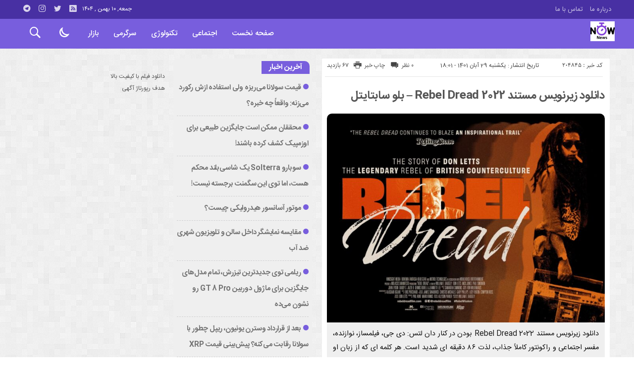

--- FILE ---
content_type: text/html; charset=UTF-8
request_url: https://nown.ir/rebel-dread-2022/
body_size: 16997
content:
<!DOCTYPE html>
<!DOCTYPE html>
<!--[if lt IE 7 ]><html class="ie ie6" dir="rtl" lang="fa-IR"> <![endif]-->
<!--[if IE 7 ]><html class="ie ie7" dir="rtl" lang="fa-IR"> <![endif]-->
<!--[if IE 8 ]><html class="ie ie8" dir="rtl" lang="fa-IR"> <![endif]-->
<!--[if (gte IE 9)|!(IE)]><!--><html dir="rtl" lang="fa-IR"> <!--<![endif]-->
<head>
<meta charset="UTF-8">
<title>دانلود زیرنویس مستند Rebel Dread 2022 - بلو سابتایتل - حالا نیوز</title>
<meta name='robots' content='index, follow, max-image-preview:large, max-snippet:-1, max-video-preview:-1' />

	<!-- This site is optimized with the Yoast SEO plugin v26.6 - https://yoast.com/wordpress/plugins/seo/ -->
	<link rel="canonical" href="https://nown.ir/rebel-dread-2022/" />
	<meta property="og:locale" content="fa_IR" />
	<meta property="og:type" content="article" />
	<meta property="og:title" content="دانلود زیرنویس مستند Rebel Dread 2022 - بلو سابتايتل - حالا نیوز" />
	<meta property="og:description" content="دانلود زیرنویس مستند Rebel Dread 2022 بودن در کنار دان لتس: دی جی، فیلمساز، نوازنده، مفسر اجتماعی و راکونتور کاملاً جذاب، لذت ۸۶ دقیقه ای شدید است. هر کلمه ای که از زبان او بیرون می آید، مانیفست انسانیت و خلاقیت است. او می‌گوید: «پانک راک یک موجود زنده است، چیزی که باید منتظر آن" />
	<meta property="og:url" content="https://nown.ir/rebel-dread-2022/" />
	<meta property="og:site_name" content="حالا نیوز" />
	<meta property="article:published_time" content="2022-11-20T19:01:00+00:00" />
	<meta property="og:image" content="https://blogger.googleusercontent.com/img/a/AVvXsEhfOp_3UMqBVHXBjKNPHWX4ChHoEfnlnnJGo5CNESuRFhyyGyQ60Rd2oGWJCgnMN-lajbV8TW6ky2apxt7faRoSsYM2yJBF3aSJByGRBeqnZcJzX8c_XKYm9G0ctNcRGag6HQnDqC0hepNSebz9umAehyBgpVBk8Ag0Z1yBXZLugl90aG5X0xM" />
	<meta name="author" content="nownmoha4mmad" />
	<meta name="twitter:card" content="summary_large_image" />
	<meta name="twitter:label1" content="نوشته‌شده بدست" />
	<meta name="twitter:data1" content="nownmoha4mmad" />
	<script type="application/ld+json" class="yoast-schema-graph">{"@context":"https://schema.org","@graph":[{"@type":"WebPage","@id":"https://nown.ir/rebel-dread-2022/","url":"https://nown.ir/rebel-dread-2022/","name":"دانلود زیرنویس مستند Rebel Dread 2022 - بلو سابتايتل - حالا نیوز","isPartOf":{"@id":"https://nown.ir/#website"},"primaryImageOfPage":{"@id":"https://nown.ir/rebel-dread-2022/#primaryimage"},"image":{"@id":"https://nown.ir/rebel-dread-2022/#primaryimage"},"thumbnailUrl":"https://blogger.googleusercontent.com/img/a/AVvXsEhfOp_3UMqBVHXBjKNPHWX4ChHoEfnlnnJGo5CNESuRFhyyGyQ60Rd2oGWJCgnMN-lajbV8TW6ky2apxt7faRoSsYM2yJBF3aSJByGRBeqnZcJzX8c_XKYm9G0ctNcRGag6HQnDqC0hepNSebz9umAehyBgpVBk8Ag0Z1yBXZLugl90aG5X0xM","datePublished":"2022-11-20T19:01:00+00:00","author":{"@id":"https://nown.ir/#/schema/person/f399ff7f3757d20243084e7edd138a0a"},"breadcrumb":{"@id":"https://nown.ir/rebel-dread-2022/#breadcrumb"},"inLanguage":"fa-IR","potentialAction":[{"@type":"ReadAction","target":["https://nown.ir/rebel-dread-2022/"]}]},{"@type":"ImageObject","inLanguage":"fa-IR","@id":"https://nown.ir/rebel-dread-2022/#primaryimage","url":"https://blogger.googleusercontent.com/img/a/AVvXsEhfOp_3UMqBVHXBjKNPHWX4ChHoEfnlnnJGo5CNESuRFhyyGyQ60Rd2oGWJCgnMN-lajbV8TW6ky2apxt7faRoSsYM2yJBF3aSJByGRBeqnZcJzX8c_XKYm9G0ctNcRGag6HQnDqC0hepNSebz9umAehyBgpVBk8Ag0Z1yBXZLugl90aG5X0xM","contentUrl":"https://blogger.googleusercontent.com/img/a/AVvXsEhfOp_3UMqBVHXBjKNPHWX4ChHoEfnlnnJGo5CNESuRFhyyGyQ60Rd2oGWJCgnMN-lajbV8TW6ky2apxt7faRoSsYM2yJBF3aSJByGRBeqnZcJzX8c_XKYm9G0ctNcRGag6HQnDqC0hepNSebz9umAehyBgpVBk8Ag0Z1yBXZLugl90aG5X0xM"},{"@type":"BreadcrumbList","@id":"https://nown.ir/rebel-dread-2022/#breadcrumb","itemListElement":[{"@type":"ListItem","position":1,"name":"خانه","item":"https://nown.ir/"},{"@type":"ListItem","position":2,"name":"دانلود زیرنویس مستند Rebel Dread 2022 &#8211; بلو سابتایتل"}]},{"@type":"WebSite","@id":"https://nown.ir/#website","url":"https://nown.ir/","name":"حالا نیوز","description":"حالا نیوز خبری تحلیلی","potentialAction":[{"@type":"SearchAction","target":{"@type":"EntryPoint","urlTemplate":"https://nown.ir/?s={search_term_string}"},"query-input":{"@type":"PropertyValueSpecification","valueRequired":true,"valueName":"search_term_string"}}],"inLanguage":"fa-IR"},{"@type":"Person","@id":"https://nown.ir/#/schema/person/f399ff7f3757d20243084e7edd138a0a","name":"nownmoha4mmad","image":{"@type":"ImageObject","inLanguage":"fa-IR","@id":"https://nown.ir/#/schema/person/image/","url":"https://secure.gravatar.com/avatar/d9b3236149725a5efaca9d45f43e6be044d71979939d70277f288c946e726423?s=96&d=mm&r=g","contentUrl":"https://secure.gravatar.com/avatar/d9b3236149725a5efaca9d45f43e6be044d71979939d70277f288c946e726423?s=96&d=mm&r=g","caption":"nownmoha4mmad"},"url":"https://nown.ir/author/nownmoha4mmad/"}]}</script>
	<!-- / Yoast SEO plugin. -->


<link rel="alternate" type="application/rss+xml" title="حالا نیوز &raquo; دانلود زیرنویس مستند Rebel Dread 2022 &#8211; بلو سابتایتل خوراک دیدگاه‌ها" href="https://nown.ir/rebel-dread-2022/feed/" />
<link rel="alternate" title="oEmbed (JSON)" type="application/json+oembed" href="https://nown.ir/wp-json/oembed/1.0/embed?url=https%3A%2F%2Fnown.ir%2Frebel-dread-2022%2F" />
<link rel="alternate" title="oEmbed (XML)" type="text/xml+oembed" href="https://nown.ir/wp-json/oembed/1.0/embed?url=https%3A%2F%2Fnown.ir%2Frebel-dread-2022%2F&#038;format=xml" />
<style id='wp-img-auto-sizes-contain-inline-css' type='text/css'>
img:is([sizes=auto i],[sizes^="auto," i]){contain-intrinsic-size:3000px 1500px}
/*# sourceURL=wp-img-auto-sizes-contain-inline-css */
</style>
<style id='wp-emoji-styles-inline-css' type='text/css'>

	img.wp-smiley, img.emoji {
		display: inline !important;
		border: none !important;
		box-shadow: none !important;
		height: 1em !important;
		width: 1em !important;
		margin: 0 0.07em !important;
		vertical-align: -0.1em !important;
		background: none !important;
		padding: 0 !important;
	}
/*# sourceURL=wp-emoji-styles-inline-css */
</style>
<style id='wp-block-library-inline-css' type='text/css'>
:root{--wp-block-synced-color:#7a00df;--wp-block-synced-color--rgb:122,0,223;--wp-bound-block-color:var(--wp-block-synced-color);--wp-editor-canvas-background:#ddd;--wp-admin-theme-color:#007cba;--wp-admin-theme-color--rgb:0,124,186;--wp-admin-theme-color-darker-10:#006ba1;--wp-admin-theme-color-darker-10--rgb:0,107,160.5;--wp-admin-theme-color-darker-20:#005a87;--wp-admin-theme-color-darker-20--rgb:0,90,135;--wp-admin-border-width-focus:2px}@media (min-resolution:192dpi){:root{--wp-admin-border-width-focus:1.5px}}.wp-element-button{cursor:pointer}:root .has-very-light-gray-background-color{background-color:#eee}:root .has-very-dark-gray-background-color{background-color:#313131}:root .has-very-light-gray-color{color:#eee}:root .has-very-dark-gray-color{color:#313131}:root .has-vivid-green-cyan-to-vivid-cyan-blue-gradient-background{background:linear-gradient(135deg,#00d084,#0693e3)}:root .has-purple-crush-gradient-background{background:linear-gradient(135deg,#34e2e4,#4721fb 50%,#ab1dfe)}:root .has-hazy-dawn-gradient-background{background:linear-gradient(135deg,#faaca8,#dad0ec)}:root .has-subdued-olive-gradient-background{background:linear-gradient(135deg,#fafae1,#67a671)}:root .has-atomic-cream-gradient-background{background:linear-gradient(135deg,#fdd79a,#004a59)}:root .has-nightshade-gradient-background{background:linear-gradient(135deg,#330968,#31cdcf)}:root .has-midnight-gradient-background{background:linear-gradient(135deg,#020381,#2874fc)}:root{--wp--preset--font-size--normal:16px;--wp--preset--font-size--huge:42px}.has-regular-font-size{font-size:1em}.has-larger-font-size{font-size:2.625em}.has-normal-font-size{font-size:var(--wp--preset--font-size--normal)}.has-huge-font-size{font-size:var(--wp--preset--font-size--huge)}.has-text-align-center{text-align:center}.has-text-align-left{text-align:left}.has-text-align-right{text-align:right}.has-fit-text{white-space:nowrap!important}#end-resizable-editor-section{display:none}.aligncenter{clear:both}.items-justified-left{justify-content:flex-start}.items-justified-center{justify-content:center}.items-justified-right{justify-content:flex-end}.items-justified-space-between{justify-content:space-between}.screen-reader-text{border:0;clip-path:inset(50%);height:1px;margin:-1px;overflow:hidden;padding:0;position:absolute;width:1px;word-wrap:normal!important}.screen-reader-text:focus{background-color:#ddd;clip-path:none;color:#444;display:block;font-size:1em;height:auto;left:5px;line-height:normal;padding:15px 23px 14px;text-decoration:none;top:5px;width:auto;z-index:100000}html :where(.has-border-color){border-style:solid}html :where([style*=border-top-color]){border-top-style:solid}html :where([style*=border-right-color]){border-right-style:solid}html :where([style*=border-bottom-color]){border-bottom-style:solid}html :where([style*=border-left-color]){border-left-style:solid}html :where([style*=border-width]){border-style:solid}html :where([style*=border-top-width]){border-top-style:solid}html :where([style*=border-right-width]){border-right-style:solid}html :where([style*=border-bottom-width]){border-bottom-style:solid}html :where([style*=border-left-width]){border-left-style:solid}html :where(img[class*=wp-image-]){height:auto;max-width:100%}:where(figure){margin:0 0 1em}html :where(.is-position-sticky){--wp-admin--admin-bar--position-offset:var(--wp-admin--admin-bar--height,0px)}@media screen and (max-width:600px){html :where(.is-position-sticky){--wp-admin--admin-bar--position-offset:0px}}

/*# sourceURL=wp-block-library-inline-css */
</style><style id='global-styles-inline-css' type='text/css'>
:root{--wp--preset--aspect-ratio--square: 1;--wp--preset--aspect-ratio--4-3: 4/3;--wp--preset--aspect-ratio--3-4: 3/4;--wp--preset--aspect-ratio--3-2: 3/2;--wp--preset--aspect-ratio--2-3: 2/3;--wp--preset--aspect-ratio--16-9: 16/9;--wp--preset--aspect-ratio--9-16: 9/16;--wp--preset--color--black: #000000;--wp--preset--color--cyan-bluish-gray: #abb8c3;--wp--preset--color--white: #ffffff;--wp--preset--color--pale-pink: #f78da7;--wp--preset--color--vivid-red: #cf2e2e;--wp--preset--color--luminous-vivid-orange: #ff6900;--wp--preset--color--luminous-vivid-amber: #fcb900;--wp--preset--color--light-green-cyan: #7bdcb5;--wp--preset--color--vivid-green-cyan: #00d084;--wp--preset--color--pale-cyan-blue: #8ed1fc;--wp--preset--color--vivid-cyan-blue: #0693e3;--wp--preset--color--vivid-purple: #9b51e0;--wp--preset--gradient--vivid-cyan-blue-to-vivid-purple: linear-gradient(135deg,rgb(6,147,227) 0%,rgb(155,81,224) 100%);--wp--preset--gradient--light-green-cyan-to-vivid-green-cyan: linear-gradient(135deg,rgb(122,220,180) 0%,rgb(0,208,130) 100%);--wp--preset--gradient--luminous-vivid-amber-to-luminous-vivid-orange: linear-gradient(135deg,rgb(252,185,0) 0%,rgb(255,105,0) 100%);--wp--preset--gradient--luminous-vivid-orange-to-vivid-red: linear-gradient(135deg,rgb(255,105,0) 0%,rgb(207,46,46) 100%);--wp--preset--gradient--very-light-gray-to-cyan-bluish-gray: linear-gradient(135deg,rgb(238,238,238) 0%,rgb(169,184,195) 100%);--wp--preset--gradient--cool-to-warm-spectrum: linear-gradient(135deg,rgb(74,234,220) 0%,rgb(151,120,209) 20%,rgb(207,42,186) 40%,rgb(238,44,130) 60%,rgb(251,105,98) 80%,rgb(254,248,76) 100%);--wp--preset--gradient--blush-light-purple: linear-gradient(135deg,rgb(255,206,236) 0%,rgb(152,150,240) 100%);--wp--preset--gradient--blush-bordeaux: linear-gradient(135deg,rgb(254,205,165) 0%,rgb(254,45,45) 50%,rgb(107,0,62) 100%);--wp--preset--gradient--luminous-dusk: linear-gradient(135deg,rgb(255,203,112) 0%,rgb(199,81,192) 50%,rgb(65,88,208) 100%);--wp--preset--gradient--pale-ocean: linear-gradient(135deg,rgb(255,245,203) 0%,rgb(182,227,212) 50%,rgb(51,167,181) 100%);--wp--preset--gradient--electric-grass: linear-gradient(135deg,rgb(202,248,128) 0%,rgb(113,206,126) 100%);--wp--preset--gradient--midnight: linear-gradient(135deg,rgb(2,3,129) 0%,rgb(40,116,252) 100%);--wp--preset--font-size--small: 13px;--wp--preset--font-size--medium: 20px;--wp--preset--font-size--large: 36px;--wp--preset--font-size--x-large: 42px;--wp--preset--spacing--20: 0.44rem;--wp--preset--spacing--30: 0.67rem;--wp--preset--spacing--40: 1rem;--wp--preset--spacing--50: 1.5rem;--wp--preset--spacing--60: 2.25rem;--wp--preset--spacing--70: 3.38rem;--wp--preset--spacing--80: 5.06rem;--wp--preset--shadow--natural: 6px 6px 9px rgba(0, 0, 0, 0.2);--wp--preset--shadow--deep: 12px 12px 50px rgba(0, 0, 0, 0.4);--wp--preset--shadow--sharp: 6px 6px 0px rgba(0, 0, 0, 0.2);--wp--preset--shadow--outlined: 6px 6px 0px -3px rgb(255, 255, 255), 6px 6px rgb(0, 0, 0);--wp--preset--shadow--crisp: 6px 6px 0px rgb(0, 0, 0);}:where(.is-layout-flex){gap: 0.5em;}:where(.is-layout-grid){gap: 0.5em;}body .is-layout-flex{display: flex;}.is-layout-flex{flex-wrap: wrap;align-items: center;}.is-layout-flex > :is(*, div){margin: 0;}body .is-layout-grid{display: grid;}.is-layout-grid > :is(*, div){margin: 0;}:where(.wp-block-columns.is-layout-flex){gap: 2em;}:where(.wp-block-columns.is-layout-grid){gap: 2em;}:where(.wp-block-post-template.is-layout-flex){gap: 1.25em;}:where(.wp-block-post-template.is-layout-grid){gap: 1.25em;}.has-black-color{color: var(--wp--preset--color--black) !important;}.has-cyan-bluish-gray-color{color: var(--wp--preset--color--cyan-bluish-gray) !important;}.has-white-color{color: var(--wp--preset--color--white) !important;}.has-pale-pink-color{color: var(--wp--preset--color--pale-pink) !important;}.has-vivid-red-color{color: var(--wp--preset--color--vivid-red) !important;}.has-luminous-vivid-orange-color{color: var(--wp--preset--color--luminous-vivid-orange) !important;}.has-luminous-vivid-amber-color{color: var(--wp--preset--color--luminous-vivid-amber) !important;}.has-light-green-cyan-color{color: var(--wp--preset--color--light-green-cyan) !important;}.has-vivid-green-cyan-color{color: var(--wp--preset--color--vivid-green-cyan) !important;}.has-pale-cyan-blue-color{color: var(--wp--preset--color--pale-cyan-blue) !important;}.has-vivid-cyan-blue-color{color: var(--wp--preset--color--vivid-cyan-blue) !important;}.has-vivid-purple-color{color: var(--wp--preset--color--vivid-purple) !important;}.has-black-background-color{background-color: var(--wp--preset--color--black) !important;}.has-cyan-bluish-gray-background-color{background-color: var(--wp--preset--color--cyan-bluish-gray) !important;}.has-white-background-color{background-color: var(--wp--preset--color--white) !important;}.has-pale-pink-background-color{background-color: var(--wp--preset--color--pale-pink) !important;}.has-vivid-red-background-color{background-color: var(--wp--preset--color--vivid-red) !important;}.has-luminous-vivid-orange-background-color{background-color: var(--wp--preset--color--luminous-vivid-orange) !important;}.has-luminous-vivid-amber-background-color{background-color: var(--wp--preset--color--luminous-vivid-amber) !important;}.has-light-green-cyan-background-color{background-color: var(--wp--preset--color--light-green-cyan) !important;}.has-vivid-green-cyan-background-color{background-color: var(--wp--preset--color--vivid-green-cyan) !important;}.has-pale-cyan-blue-background-color{background-color: var(--wp--preset--color--pale-cyan-blue) !important;}.has-vivid-cyan-blue-background-color{background-color: var(--wp--preset--color--vivid-cyan-blue) !important;}.has-vivid-purple-background-color{background-color: var(--wp--preset--color--vivid-purple) !important;}.has-black-border-color{border-color: var(--wp--preset--color--black) !important;}.has-cyan-bluish-gray-border-color{border-color: var(--wp--preset--color--cyan-bluish-gray) !important;}.has-white-border-color{border-color: var(--wp--preset--color--white) !important;}.has-pale-pink-border-color{border-color: var(--wp--preset--color--pale-pink) !important;}.has-vivid-red-border-color{border-color: var(--wp--preset--color--vivid-red) !important;}.has-luminous-vivid-orange-border-color{border-color: var(--wp--preset--color--luminous-vivid-orange) !important;}.has-luminous-vivid-amber-border-color{border-color: var(--wp--preset--color--luminous-vivid-amber) !important;}.has-light-green-cyan-border-color{border-color: var(--wp--preset--color--light-green-cyan) !important;}.has-vivid-green-cyan-border-color{border-color: var(--wp--preset--color--vivid-green-cyan) !important;}.has-pale-cyan-blue-border-color{border-color: var(--wp--preset--color--pale-cyan-blue) !important;}.has-vivid-cyan-blue-border-color{border-color: var(--wp--preset--color--vivid-cyan-blue) !important;}.has-vivid-purple-border-color{border-color: var(--wp--preset--color--vivid-purple) !important;}.has-vivid-cyan-blue-to-vivid-purple-gradient-background{background: var(--wp--preset--gradient--vivid-cyan-blue-to-vivid-purple) !important;}.has-light-green-cyan-to-vivid-green-cyan-gradient-background{background: var(--wp--preset--gradient--light-green-cyan-to-vivid-green-cyan) !important;}.has-luminous-vivid-amber-to-luminous-vivid-orange-gradient-background{background: var(--wp--preset--gradient--luminous-vivid-amber-to-luminous-vivid-orange) !important;}.has-luminous-vivid-orange-to-vivid-red-gradient-background{background: var(--wp--preset--gradient--luminous-vivid-orange-to-vivid-red) !important;}.has-very-light-gray-to-cyan-bluish-gray-gradient-background{background: var(--wp--preset--gradient--very-light-gray-to-cyan-bluish-gray) !important;}.has-cool-to-warm-spectrum-gradient-background{background: var(--wp--preset--gradient--cool-to-warm-spectrum) !important;}.has-blush-light-purple-gradient-background{background: var(--wp--preset--gradient--blush-light-purple) !important;}.has-blush-bordeaux-gradient-background{background: var(--wp--preset--gradient--blush-bordeaux) !important;}.has-luminous-dusk-gradient-background{background: var(--wp--preset--gradient--luminous-dusk) !important;}.has-pale-ocean-gradient-background{background: var(--wp--preset--gradient--pale-ocean) !important;}.has-electric-grass-gradient-background{background: var(--wp--preset--gradient--electric-grass) !important;}.has-midnight-gradient-background{background: var(--wp--preset--gradient--midnight) !important;}.has-small-font-size{font-size: var(--wp--preset--font-size--small) !important;}.has-medium-font-size{font-size: var(--wp--preset--font-size--medium) !important;}.has-large-font-size{font-size: var(--wp--preset--font-size--large) !important;}.has-x-large-font-size{font-size: var(--wp--preset--font-size--x-large) !important;}
/*# sourceURL=global-styles-inline-css */
</style>

<style id='classic-theme-styles-inline-css' type='text/css'>
/*! This file is auto-generated */
.wp-block-button__link{color:#fff;background-color:#32373c;border-radius:9999px;box-shadow:none;text-decoration:none;padding:calc(.667em + 2px) calc(1.333em + 2px);font-size:1.125em}.wp-block-file__button{background:#32373c;color:#fff;text-decoration:none}
/*# sourceURL=/wp-includes/css/classic-themes.min.css */
</style>
<link rel='stylesheet' id='stylecss-css' href='https://nown.ir/wp-content/themes/bamdad/style.css' type='text/css' media='all' />
<link rel='stylesheet' id='sanscss-css' href='https://nown.ir/wp-content/themes/bamdad/css/fonts/sans.css' type='text/css' media='all' />
<link rel='stylesheet' id='violetcss-css' href='https://nown.ir/wp-content/themes/bamdad/css/color/violet.css' type='text/css' media='all' />
<link rel='stylesheet' id='responsive-css' href='https://nown.ir/wp-content/themes/bamdad/css/responsive.css' type='text/css' media='all' />
<script type="text/javascript" src="https://nown.ir/wp-includes/js/jquery/jquery.min.js" id="jquery-core-js"></script>
<script type="text/javascript" src="https://nown.ir/wp-includes/js/jquery/jquery-migrate.min.js" id="jquery-migrate-js"></script>
<script type="text/javascript" src="https://nown.ir/wp-content/themes/bamdad/js/plugin.bamdad.js" id="plugins-js"></script>
<script type="text/javascript" src="https://nown.ir/wp-content/themes/bamdad/js/owlcarousel.bamdad.js" id="owlcarousel-js"></script>
<script type="text/javascript" src="https://nown.ir/wp-content/themes/bamdad/js/oc.plugin.bamdad.js" id="ocplugin-js"></script>
<link rel="https://api.w.org/" href="https://nown.ir/wp-json/" /><link rel="alternate" title="JSON" type="application/json" href="https://nown.ir/wp-json/wp/v2/posts/204845" /><link rel="EditURI" type="application/rsd+xml" title="RSD" href="https://nown.ir/xmlrpc.php?rsd" />
<meta name="generator" content="WordPress 6.9" />
<link rel='shortlink' href='https://nown.ir/?p=204845' />
<style type="text/css">
body{
background-attachment: fixed;
background-image: url(https://nown.ir/wp-content/themes/bamdad/images/pattern/2white.png);
}
</style>
<link href="https://nown.ir/wp-content/uploads/2023/02/5267947.png" rel="shortcut icon">

<meta property="og:image" content="https://nown.ir/wp-includes/images/media/default.svg" />
<!--[if IE]><script src="https://nown.ir/wp-content/themes/bamdad/js/modernizr.js"></script><![endif]-->
<meta name="fontiran.com:license" content="JJQVH">
<meta name="viewport" content="width=device-width, initial-scale=1">
<meta name="MobileOptimized" content="width">
<meta name="HandheldFriendly" content="true"> 
<meta name="theme-color" content="#785edd">
<link rel="pingback" href="https://nown.ir/xmlrpc.php">
<link rel="icon" href="https://nown.ir/wp-content/uploads/2023/02/cropped-5267947-32x32.png" sizes="32x32" />
<link rel="icon" href="https://nown.ir/wp-content/uploads/2023/02/cropped-5267947-192x192.png" sizes="192x192" />
<link rel="apple-touch-icon" href="https://nown.ir/wp-content/uploads/2023/02/cropped-5267947-180x180.png" />
<meta name="msapplication-TileImage" content="https://nown.ir/wp-content/uploads/2023/02/cropped-5267947-270x270.png" />
</head>
<body class="body">
<div id="ap_root">
<header id="header">

<div class="mastheader">

<div class="container">
<nav>
  <div class="menu-%d9%85%d9%86%d9%88%db%8c-%d8%a8%d8%a7%d9%84%d8%a7%db%8c-%d9%87%d8%af%d8%b1-container"><ul id="menu-%d9%85%d9%86%d9%88%db%8c-%d8%a8%d8%a7%d9%84%d8%a7%db%8c-%d9%87%d8%af%d8%b1" class="none"><li id="menu-item-19" class="menu-item menu-item-type-post_type menu-item-object-page menu-item-19"><a href="https://nown.ir/%d8%af%d8%b1%d8%a8%d8%a7%d8%b1%d9%87-%d9%85%d8%a7/">درباره ما</a></li>
<li id="menu-item-20" class="menu-item menu-item-type-post_type menu-item-object-page menu-item-20"><a href="https://nown.ir/%d8%aa%d9%85%d8%a7%d8%b3-%d8%a8%d8%a7-%d9%85%d8%a7/">تماس با ما</a></li>
</ul></div>  </nav>







<div class="hsocials">
<a class="icon-telegramtw1" title="تلگرام" href="#"></a>
<a class="icon-instagramtw2" title="اينستاگرام" rel="nofollow" target="_blank" href="#"></a>
<a class="icon-twitter" title="تويتر" rel="nofollow" target="_blank" href="#"></a>
<a class=" icon-feed" title="فید"  target="_blank" href="https://nown.ir/feed/rss/"></a>
 </div>
  
 		
 <div class="date">   جمعه, ۱۰ بهمن , ۱۴۰۴ 
</div>










</div><!-- container -->
</div><!-- mastheader -->



<div class="logo_search">
<div class="container">

   <div class="logo">
   
      
   
                    <a href="https://nown.ir">
	<img src="https://nown.ir/wp-content/uploads/2023/02/5267947.png" alt="حالا نیوز خبری تحلیلی" title="حالا نیوز" />

</a>
                </div>
                <!-- logo -->
		
		<nav class="categories">
		
		<div class="navicon"><i class="icon-menu"></i></div>
		
		
		<div class="icons_menu"> 

		<i id="search-btn" class="icon-search"></i>
		
		
		
		<input type="checkbox" id="wp-dark-mode-switch" class="wp-dark-mode-switch">
<div class="wp-dark-mode-switcher wp-dark-mode-ignore  style-1 floating left_bottom">
    <label for="wp-dark-mode-switch">
        <div class="modes">
            <div class="light"></div>
            <div class="dark"></div>
        </div>
    </label>
</div>

			</div>
	
		
		
		
		

<div class="containerh">
<div class="bodydeactive"></div>



<ul class="zetta-menu zm-response-switch zm-effect-slide-bottom">
<em class="headfix">


   
      
   
                    <a href="https://nown.ir">
	<img src="https://nown.ir/wp-content/uploads/2023/02/5267947.png" alt="حالا نیوز خبری تحلیلی" title="حالا نیوز" />

</a>






<i>x</i>
</em>


<li id="menu-item-21" class="menu-item menu-item-type-custom menu-item-object-custom menu-item-home menu-item-21"><a href="https://nown.ir/">صفحه نخست</a><i class="icon-chevron-circle-down has-children-menu-item-icon"></i></li>
<li id="menu-item-208714" class="menu-item menu-item-type-taxonomy menu-item-object-category menu-item-has-children menu-item-208714"><a href="https://nown.ir/category/%d8%a7%d8%ac%d8%aa%d9%85%d8%a7%d8%b9%db%8c/">اجتماعی</a><i class="icon-chevron-circle-down has-children-menu-item-icon"></i>
<ul class="sub-menu">
	<li id="menu-item-208715" class="menu-item menu-item-type-taxonomy menu-item-object-category menu-item-208715"><a href="https://nown.ir/category/%d8%ad%d9%82%d9%88%d9%82%db%8c/">حقوقی</a><i class="icon-chevron-circle-down has-children-menu-item-icon"></i></li>
	<li id="menu-item-208716" class="menu-item menu-item-type-taxonomy menu-item-object-category menu-item-208716"><a href="https://nown.ir/category/%d8%a7%d9%86%da%af%db%8c%d8%b2%d8%b4%db%8c/">انگیزشی</a><i class="icon-chevron-circle-down has-children-menu-item-icon"></i></li>
	<li id="menu-item-208717" class="menu-item menu-item-type-taxonomy menu-item-object-category menu-item-208717"><a href="https://nown.ir/category/%d8%a2%d9%85%d9%88%d8%b2%d8%b4%db%8c/">آموزشی</a><i class="icon-chevron-circle-down has-children-menu-item-icon"></i></li>
	<li id="menu-item-208718" class="menu-item menu-item-type-taxonomy menu-item-object-category menu-item-208718"><a href="https://nown.ir/category/%d8%a2%d8%b4%d9%be%d8%b2%db%8c/">آشپزی</a><i class="icon-chevron-circle-down has-children-menu-item-icon"></i></li>
	<li id="menu-item-208719" class="menu-item menu-item-type-taxonomy menu-item-object-category menu-item-208719"><a href="https://nown.ir/category/%d9%be%d8%b2%d8%b4%da%a9%db%8c/">پزشکی</a><i class="icon-chevron-circle-down has-children-menu-item-icon"></i></li>
	<li id="menu-item-208720" class="menu-item menu-item-type-taxonomy menu-item-object-category menu-item-208720"><a href="https://nown.ir/category/%d8%ad%d9%88%d8%a7%d8%af%d8%ab/">حوادث</a><i class="icon-chevron-circle-down has-children-menu-item-icon"></i></li>
	<li id="menu-item-208721" class="menu-item menu-item-type-taxonomy menu-item-object-category menu-item-208721"><a href="https://nown.ir/category/%d8%b2%db%8c%d8%a8%d8%a7%db%8c%db%8c-%d9%88-%d8%b2%d9%86%d8%af%da%af%db%8c/">زیبایی و زندگی</a><i class="icon-chevron-circle-down has-children-menu-item-icon"></i></li>
	<li id="menu-item-208722" class="menu-item menu-item-type-taxonomy menu-item-object-category menu-item-208722"><a href="https://nown.ir/category/%d8%b3%d9%84%d8%a7%d9%85%d8%aa%db%8c/">سلامتی</a><i class="icon-chevron-circle-down has-children-menu-item-icon"></i></li>
	<li id="menu-item-208723" class="menu-item menu-item-type-taxonomy menu-item-object-category menu-item-208723"><a href="https://nown.ir/category/%da%a9%d8%b4%d8%a7%d9%88%d8%b1%d8%b2%db%8c/">کشاورزی</a><i class="icon-chevron-circle-down has-children-menu-item-icon"></i></li>
	<li id="menu-item-208724" class="menu-item menu-item-type-taxonomy menu-item-object-category menu-item-208724"><a href="https://nown.ir/category/%d9%85%d8%ad%db%8c%d8%b7-%d8%b2%db%8c%d8%b3%d8%aa/">محیط زیست</a><i class="icon-chevron-circle-down has-children-menu-item-icon"></i></li>
	<li id="menu-item-208725" class="menu-item menu-item-type-taxonomy menu-item-object-category menu-item-208725"><a href="https://nown.ir/category/%d9%87%d9%88%d8%a7%d8%b4%d9%86%d8%a7%d8%b3%db%8c/">هواشناسی</a><i class="icon-chevron-circle-down has-children-menu-item-icon"></i></li>
</ul>
</li>
<li id="menu-item-208726" class="menu-item menu-item-type-taxonomy menu-item-object-category menu-item-has-children menu-item-208726"><a href="https://nown.ir/category/%d8%aa%da%a9%d9%86%d9%88%d9%84%d9%88%da%98%db%8c/">تکنولوژی</a><i class="icon-chevron-circle-down has-children-menu-item-icon"></i>
<ul class="sub-menu">
	<li id="menu-item-208727" class="menu-item menu-item-type-taxonomy menu-item-object-category menu-item-208727"><a href="https://nown.ir/category/%d8%b9%d9%84%d9%85-%d9%88-%d8%aa%da%a9%d9%86%d9%88%d9%84%d9%88%da%98%db%8c/">علم و تکنولوژی</a><i class="icon-chevron-circle-down has-children-menu-item-icon"></i></li>
	<li id="menu-item-208728" class="menu-item menu-item-type-taxonomy menu-item-object-category menu-item-208728"><a href="https://nown.ir/category/%d8%a7%d8%b1%d8%aa%d8%a8%d8%a7%d8%b7%d8%a7%d8%aa/">ارتباطات</a><i class="icon-chevron-circle-down has-children-menu-item-icon"></i></li>
	<li id="menu-item-208729" class="menu-item menu-item-type-taxonomy menu-item-object-category menu-item-208729"><a href="https://nown.ir/category/%d8%b9%d9%84%d9%85-%d9%88-%d9%81%d9%86%d8%a7%d9%88%d8%b1%db%8c/">علم و فناوری</a><i class="icon-chevron-circle-down has-children-menu-item-icon"></i></li>
	<li id="menu-item-208730" class="menu-item menu-item-type-taxonomy menu-item-object-category menu-item-208730"><a href="https://nown.ir/category/%d8%ae%d9%88%d8%af%d8%b1%d9%88/">خودرو</a><i class="icon-chevron-circle-down has-children-menu-item-icon"></i></li>
	<li id="menu-item-208731" class="menu-item menu-item-type-taxonomy menu-item-object-category menu-item-208731"><a href="https://nown.ir/category/%da%a9%d8%a7%d9%85%d9%be%db%8c%d9%88%d8%aa%d8%b1/">کامپیوتر</a><i class="icon-chevron-circle-down has-children-menu-item-icon"></i></li>
	<li id="menu-item-208732" class="menu-item menu-item-type-taxonomy menu-item-object-category menu-item-208732"><a href="https://nown.ir/category/%d9%85%d9%88%d8%a8%d8%a7%db%8c%d9%84/">موبایل</a><i class="icon-chevron-circle-down has-children-menu-item-icon"></i></li>
</ul>
</li>
<li id="menu-item-208734" class="menu-item menu-item-type-taxonomy menu-item-object-category menu-item-has-children menu-item-208734"><a href="https://nown.ir/category/%d8%b3%d8%b1%da%af%d8%b1%d9%85%db%8c/">سرگرمی</a><i class="icon-chevron-circle-down has-children-menu-item-icon"></i>
<ul class="sub-menu">
	<li id="menu-item-208735" class="menu-item menu-item-type-taxonomy menu-item-object-category menu-item-208735"><a href="https://nown.ir/category/%d9%81%d8%b1%d9%87%d9%86%da%af%db%8c/">فرهنگی</a><i class="icon-chevron-circle-down has-children-menu-item-icon"></i></li>
	<li id="menu-item-208736" class="menu-item menu-item-type-taxonomy menu-item-object-category menu-item-208736"><a href="https://nown.ir/category/%d9%88%d8%b1%d8%b2%d8%b4%db%8c/">ورزشی</a><i class="icon-chevron-circle-down has-children-menu-item-icon"></i></li>
	<li id="menu-item-208737" class="menu-item menu-item-type-taxonomy menu-item-object-category menu-item-208737"><a href="https://nown.ir/category/%d9%81%db%8c%d9%84%d9%85-%d9%88-%d8%b3%d8%b1%db%8c%d8%a7%d9%84/">فیلم و سریال</a><i class="icon-chevron-circle-down has-children-menu-item-icon"></i></li>
	<li id="menu-item-208738" class="menu-item menu-item-type-taxonomy menu-item-object-category menu-item-208738"><a href="https://nown.ir/category/%d9%85%d9%88%d8%b3%db%8c%d9%82%db%8c/">موسیقی</a><i class="icon-chevron-circle-down has-children-menu-item-icon"></i></li>
	<li id="menu-item-208739" class="menu-item menu-item-type-taxonomy menu-item-object-category menu-item-208739"><a href="https://nown.ir/category/%da%a9%d8%aa%d8%a7%d8%a8/">کتاب</a><i class="icon-chevron-circle-down has-children-menu-item-icon"></i></li>
	<li id="menu-item-208740" class="menu-item menu-item-type-taxonomy menu-item-object-category menu-item-208740"><a href="https://nown.ir/category/%da%af%d8%b1%d8%af%d8%b4%da%af%d8%b1%db%8c/">گردشگری</a><i class="icon-chevron-circle-down has-children-menu-item-icon"></i></li>
	<li id="menu-item-208741" class="menu-item menu-item-type-taxonomy menu-item-object-category menu-item-208741"><a href="https://nown.ir/category/%d8%a8%d8%a7%d8%b2%db%8c-%d9%88-%d8%b3%d8%b1%da%af%d8%b1%d9%85%db%8c/">بازی و سرگرمی</a><i class="icon-chevron-circle-down has-children-menu-item-icon"></i></li>
</ul>
</li>
<li id="menu-item-208742" class="menu-item menu-item-type-taxonomy menu-item-object-category menu-item-has-children menu-item-208742"><a href="https://nown.ir/category/%d8%a8%d8%a7%d8%b2%d8%a7%d8%b1/">بازار</a><i class="icon-chevron-circle-down has-children-menu-item-icon"></i>
<ul class="sub-menu">
	<li id="menu-item-208743" class="menu-item menu-item-type-taxonomy menu-item-object-category menu-item-208743"><a href="https://nown.ir/category/%d8%a7%d8%b1%d8%b2%d9%87%d8%a7%db%8c-%d8%af%db%8c%d8%ac%db%8c%d8%aa%d8%a7%d9%84/">ارزهای دیجیتال</a><i class="icon-chevron-circle-down has-children-menu-item-icon"></i></li>
	<li id="menu-item-208744" class="menu-item menu-item-type-taxonomy menu-item-object-category menu-item-208744"><a href="https://nown.ir/category/%d8%a7%d8%b4%d8%aa%d8%ba%d8%a7%d9%84/">اشتغال</a><i class="icon-chevron-circle-down has-children-menu-item-icon"></i></li>
	<li id="menu-item-208745" class="menu-item menu-item-type-taxonomy menu-item-object-category menu-item-208745"><a href="https://nown.ir/category/%d8%a7%d9%82%d8%aa%d8%b5%d8%a7%d8%af/">اقتصاد</a><i class="icon-chevron-circle-down has-children-menu-item-icon"></i></li>
	<li id="menu-item-208746" class="menu-item menu-item-type-taxonomy menu-item-object-category menu-item-208746"><a href="https://nown.ir/category/%d8%aa%d8%ac%d8%a7%d8%b1%d8%aa/">تجارت</a><i class="icon-chevron-circle-down has-children-menu-item-icon"></i></li>
	<li id="menu-item-208747" class="menu-item menu-item-type-taxonomy menu-item-object-category menu-item-208747"><a href="https://nown.ir/category/%d8%b7%d8%b1%d8%a7%d8%ad%db%8c-%d8%b3%d8%a7%db%8c%d8%aa/">طراحی سایت</a><i class="icon-chevron-circle-down has-children-menu-item-icon"></i></li>
	<li id="menu-item-208748" class="menu-item menu-item-type-taxonomy menu-item-object-category menu-item-208748"><a href="https://nown.ir/category/%d8%b7%d8%b1%d8%a7%d8%ad%db%8c-%d8%af%db%8c%d8%b2%d8%a7%db%8c%d9%86/">طراحی دیزاین</a><i class="icon-chevron-circle-down has-children-menu-item-icon"></i></li>
	<li id="menu-item-208749" class="menu-item menu-item-type-taxonomy menu-item-object-category menu-item-208749"><a href="https://nown.ir/category/%d9%81%d8%b4%d9%86/">فشن</a><i class="icon-chevron-circle-down has-children-menu-item-icon"></i></li>
	<li id="menu-item-208750" class="menu-item menu-item-type-taxonomy menu-item-object-category menu-item-208750"><a href="https://nown.ir/category/%d8%ba%d8%b0%d8%a7/">غذا</a><i class="icon-chevron-circle-down has-children-menu-item-icon"></i></li>
</ul>
</li>
</ul>









</div><!-- nav -->
</nav><!-- categories -->		


</div>
</div> <!-- logo-search -->





    </header>

<div class="container">
<main class="main_content">
<div class="main_right">
<div class="single">
<div class="head">
<span class="the_time">تاریخ انتشار : یکشنبه 29 آبان 1401 - 18:01</span>



<div class="post_views">
 67 بازدید 
</div>

<div class="the_ID">کد خبر : 204845</div>



<div class="left">


<span class="print">
    
   <a onclick='window.open("https://nown.ir/rebel-dread-2022/?print=1", "printwin","left=80,top=80,width=820,height=550,toolbar=1,resizable=0,status=0,scrollbars=1");'>  <i class="icon-printer2"></i>  چاپ خبر</a></span>

<span class="comments_popup_link"><i class="icon-comments2"></i> <a href="https://nown.ir/rebel-dread-2022/#respond">۰ نظر</a></span>



</div>




</div>
<div class="line"></div>


<h1><a title="دانلود زیرنویس مستند Rebel Dread 2022 &#8211; بلو سابتایتل" href="https://nown.ir/rebel-dread-2022/">دانلود زیرنویس مستند Rebel Dread 2022 &#8211; بلو سابتایتل</a></h1>



<div class="excerptpic">
<div class="pic">

<img src="https://blogger.googleusercontent.com/img/a/AVvXsEhfOp_3UMqBVHXBjKNPHWX4ChHoEfnlnnJGo5CNESuRFhyyGyQ60Rd2oGWJCgnMN-lajbV8TW6ky2apxt7faRoSsYM2yJBF3aSJByGRBeqnZcJzX8c_XKYm9G0ctNcRGag6HQnDqC0hepNSebz9umAehyBgpVBk8Ag0Z1yBXZLugl90aG5X0xM" title="دانلود زیرنویس مستند Rebel Dread 2022 &#8211; بلو سابتایتل" alt="دانلود زیرنویس مستند Rebel Dread 2022 &#8211; بلو سابتایتل" width="120" height="80">
</div>

<div class="excerpt"><p>دانلود زیرنویس مستند Rebel Dread 2022 بودن در کنار دان لتس: دی جی، فیلمساز، نوازنده، مفسر اجتماعی و راکونتور کاملاً جذاب، لذت ۸۶ دقیقه ای شدید است. هر کلمه ای که از زبان او بیرون می آید، مانیفست انسانیت و خلاقیت است. او می‌گوید: «پانک راک یک موجود زنده است، چیزی که باید منتظر آن</p>
</div>

</div>

<div id="contentsingle" class="contentsingle">
<p><strong>دانلود زیرنویس مستند Rebel Dread 2022</strong> بودن در کنار دان لتس: دی جی، فیلمساز، نوازنده، مفسر اجتماعی و راکونتور کاملاً جذاب، لذت ۸۶ دقیقه ای شدید است. هر کلمه ای که از زبان او بیرون می آید، مانیفست انسانیت و خلاقیت است. او می‌گوید: «پانک راک یک موجود زنده است، چیزی که باید منتظر آن بود، نه اینکه به گذشته نگاه کرد.»</p>
<h1 style="text-align: center;"><a href="https://blue-subtitle.com/rebel-dread-2022/"><span style="color: #0000ff;">برای دانلود زیرنویس اینجا کلیک کنید</span></a></h1>
<p><img fetchpriority="high" decoding="async" class="aligncenter" title="دانلود زیرنویس مستند Rebel Dread 2022 - بلو سابتایتل" src="https://blogger.googleusercontent.com/img/a/AVvXsEhfOp_3UMqBVHXBjKNPHWX4ChHoEfnlnnJGo5CNESuRFhyyGyQ60Rd2oGWJCgnMN-lajbV8TW6ky2apxt7faRoSsYM2yJBF3aSJByGRBeqnZcJzX8c_XKYm9G0ctNcRGag6HQnDqC0hepNSebz9umAehyBgpVBk8Ag0Z1yBXZLugl90aG5X0xM" alt="دانلود زیرنویس مستند Rebel Dread 2022 - بلو سابتایتل" width="372" height="279" /></p>
<p><strong>زیرنویس مستند Rebel Dread 2022 </strong>لتس بخشی از صحنه پانک در اواخر دهه ۷۰ لندن شد و با همه از مالکوم مک لارن گرفته تا باب مارلی دوست شد. او در Roxy در کاونت گاردن دی جی می‌کرد و لتس با انتخاب پیشگامانه‌اش از آلبوم‌های رگی، تقریباً به تنهایی متحدان موسیقی پانک و جامائیکایی شد و ضربه‌ای فرهنگی قدرتمند به نژادپرستی زد. او همچنین با دوربین Super-8 خود، فیلم‌های زنده و شدیدی از گروه‌هایی از جمله Sex Pistols و Clash در حال پخش زنده می‌گرفت که به یک منبع آرشیوی ضروری برای هر کسی که فیلم یا برنامه تلویزیونی درباره پانک می‌سازد تبدیل شده است. از آنجا به عنوان کارگردان موزیک ویدیو، حرفه ای پر رونق داشت، با میک جونز برای راه اندازی Big Audio Dynamite کار کرد و به ساخت فیلم های بلند ادامه داد.</p>
<p><img decoding="async" class="aligncenter" title="زیرنویس مستند Rebel Dread 2022 - بلو سابتایتل" src="https://m.media-amazon.com/images/M/MV5BNTUxYzE3OGUtNzYwYS00MzJmLThhMmItOWEwMDk2M2U0YjIwXkEyXkFqcGdeQWRpZWdtb25n._V1_.jpg" alt="زیرنویس مستند Rebel Dread 2022 - بلو سابتایتل" width="393" height="221" /></p>
<p><strong>زیرنویس Rebel Dread 2022 </strong>این فیلم داستان گیرا بچه‌ای سرکش را بازگو می‌کند که در واقع میز کلاسش را آتش زد (چند اسطوره راک می‌توانند ادعای قابل مقایسه با سال‌های اولیه زندگی‌شان را داشته باشند؟) و تبدیل به یک مرد فرهنگی شد، کسی که بی‌قرار و با شور و شوق به موسیقی و فیلم علاقه داشت. لتس یک کارآفرین درخشان، یک هنرمند بین رشته‌ای و سخنران شیوا در مورد اینکه زندگی در عصر پانک چگونه بوده است، و علی‌رغم امتناع (درست) او از دیدن چیزها با این اصطلاحات خسته‌کننده نوستالژیک یا احساساتی، در تشخیص جرقه احساس درد می‌کند.</p>
<p><img decoding="async" class="aligncenter" title="زیرنویس Rebel Dread 2022 - بلو سابتایتل" src="https://i.ytimg.com/vi/lF-EVsh-Gsw/maxresdefault.jpg?sqp=-oaymwEmCIAKENAF8quKqQMa8AEB-AHUBoAC4AOKAgwIABABGGUgZShlMA8=&amp;rs=AOn4CLCeDcaI4jnieQBWwEi3lOMlbhi0BQ" alt="زیرنویس Rebel Dread 2022 - بلو سابتایتل" width="393" height="221" /></p>
<p>آن زمان او در حال باز کردن یک کاست صوتی کاملاً جدید برای قرار دادن در نوار نوار خود نشان داده شده است. من فکر کردم شما فقط می توانید آن چیزها را در eBay دریافت کنید، اما نه. <a href="https://www.theguardian.com/film/2022/mar/02/rebel-dread-review-don-letts">Letts</a> یک بشارت دهنده برای امکان موسیقی است.</p>

</div><!-- content -->
<div class="line"></div>   



<section class="related">
  <header>
<h2>اخبار مرتبط </h2>
</header>
<ul>
<li><a href="https://nown.ir/%d9%82%db%8c%d9%85%d8%aa-%d8%b3%d9%88%d9%84%d8%a7%d9%86%d8%a7-%d9%85%db%8c%d8%b1%db%8c%d8%b2%d9%87-%d9%88%d9%84%db%8c-%d8%a7%d8%b3%d8%aa%d9%81%d8%a7%d8%af%d9%87-%d8%a7%d8%b2%d8%b4-%d8%b1/" rel="bookmark" title="قیمت سولانا می‌ریزه ولی استفاده ازش رکورد می‌زنه: واقعاً چه خبره؟">قیمت سولانا می‌ریزه ولی استفاده ازش رکورد می‌زنه: واقعاً چه خبره؟</a></li>
<li><a href="https://nown.ir/%d9%85%d8%ad%d9%82%d9%82%d8%a7%d9%86-%d9%85%d9%85%da%a9%d9%86-%d8%a7%d8%b3%d8%aa-%d8%ac%d8%a7%db%8c%da%af%d8%b2%db%8c%d9%86-%d8%b7%d8%a8%db%8c%d8%b9%db%8c-%d8%a8%d8%b1%d8%a7%db%8c-%d8%a7%d9%88%d8%b2/" rel="bookmark" title="محققان ممکن است جایگزین طبیعی برای اوزمپیک کشف کرده باشند!">محققان ممکن است جایگزین طبیعی برای اوزمپیک کشف کرده باشند!</a></li>
<li><a href="https://nown.ir/%d8%b3%d9%88%d8%a8%d8%a7%d8%b1%d9%88-solterra-%db%8c%da%a9-%d8%b4%d8%a7%d8%b3%db%8c%d8%a8%d9%84%d9%86%d8%af-%d9%85%d8%ad%da%a9%d9%85-%d9%87%d8%b3%d8%aa%d8%8c-%d8%a7%d9%85%d8%a7-%d8%aa%d9%88/" rel="bookmark" title="سوبارو Solterra یک شاسی‌بلند محکم هست، اما توی این سگمنت برجسته نیست!">سوبارو Solterra یک شاسی‌بلند محکم هست، اما توی این سگمنت برجسته نیست!</a></li>
<li><a href="https://nown.ir/%d9%85%d9%88%d8%aa%d9%88%d8%b1-%d8%a2%d8%b3%d8%a7%d9%86%d8%b3%d9%88%d8%b1-%d9%87%db%8c%d8%af%d8%b1%d9%88%d9%84%db%8c%da%a9%db%8c-%da%86%db%8c%d8%b3%d8%aa%d8%9f/" rel="bookmark" title="موتور آسانسور هیدرولیکی چیست؟">موتور آسانسور هیدرولیکی چیست؟</a></li>
<li><a href="https://nown.ir/%d9%85%d9%82%d8%a7%db%8c%d8%b3%d9%87-%d9%86%d9%85%d8%a7%db%8c%d8%b4%da%af%d8%b1-%d8%af%d8%a7%d8%ae%d9%84-%d8%b3%d8%a7%d9%84%d9%86-%d9%88-%d8%aa%d9%84%d9%88%db%8c%d8%b2%db%8c%d9%88%d9%86-%d8%b4%d9%87/" rel="bookmark" title="مقایسه نمایشگر داخل سالن و تلویزیون شهری ضد آب">مقایسه نمایشگر داخل سالن و تلویزیون شهری ضد آب</a></li>
</ul>  
</section><!-- related -->


















<div class="item-footer">

<div class="social">

<ul>
<li><a class="icon-whatsapp desktop" title="واتساپ" rel="nofollow" target="_blank" href="https://web.whatsapp.com/send?text=https://nown.ir/rebel-dread-2022/"></a></li>

<li><a class="icon-whatsapp mobile" title="واتساپ" rel="nofollow" target="_blank" href="whatsapp://send?text=دانلود زیرنویس مستند Rebel Dread 2022 &#8211; بلو سابتایتل - https://nown.ir/rebel-dread-2022/"></a></li>


<li><a class="icon-telegramtw1 desktop" title="تلگرام" rel="nofollow" target="_blank" href="https://telegram.me/share/url?url=https://nown.ir/rebel-dread-2022/"></a></li>






<li><a class="icon-telegramtw1 mobile" title="تلگرام" rel="nofollow" target="_blank" href="tg://msg?text=دانلود زیرنویس مستند Rebel Dread 2022 &#8211; بلو سابتایتل - &url=https://nown.ir/rebel-dread-2022/"></a></li>
<li><a class="icon-facebook" title="فيسبوک" rel="nofollow" target="_blank" href="http://www.facebook.com/sharer/sharer.php?u=https://nown.ir/rebel-dread-2022/"></a></li>
<li><a class="icon-twitter" title="تويتر" rel="nofollow" target="_blank" href="http://twitter.com/home?status=https://nown.ir/rebel-dread-2022/"></a></li>
</ul>
</div><!-- content -->

<div class="form-group">
<i class="icon-link2"></i>
  <label for="short-url">لینک کوتاه</label>
 <input type="text" class="form-control" id="short-url" readonly="readonly" value="https://nown.ir/?p=204845">
</div>
                                        
                                        
</div><!-- item-footer --><div class="tag">
<h3><span><i class="icon-tag"></i> برچسب ها :</span><a href="https://nown.ir/tag/persian-subtitle-download-free/" rel="tag">persian subtitle download free</a> ، <a href="https://nown.ir/tag/subtitle/" rel="tag">subtitle</a> ، <a href="https://nown.ir/tag/subtitle-farsi/" rel="tag">subtitle farsi</a> ، <a href="https://nown.ir/tag/subtitle-farsi-download/" rel="tag">subtitle farsi download</a> ، <a href="https://nown.ir/tag/subtitle-movie/" rel="tag">subtitle movie</a> ، <a href="https://nown.ir/tag/subtitle-persian/" rel="tag">subtitle persian</a> ، <a href="https://nown.ir/tag/subtitle-persian-download/" rel="tag">subtitle persian download</a> ، <a href="https://nown.ir/tag/zirnevis/" rel="tag">zirnevis</a> ، <a href="https://nown.ir/tag/zirnevis-film/" rel="tag">zirnevis film</a> ، <a href="https://nown.ir/tag/%d8%a8%d8%b1%d9%88%d8%b2%d8%aa%d8%b1%db%8c%d9%86-%d8%b2%db%8c%d8%b1%d9%86%d9%88%db%8c%d8%b3-rebel-dread-2022/" rel="tag">بروزترین زیرنویس Rebel Dread 2022</a> ، <a href="https://nown.ir/tag/%d8%a8%d8%b1%d9%88%d8%b2%d8%aa%d8%b1%db%8c%d9%86-%d8%b2%db%8c%d8%b1%d9%86%d9%88%db%8c%d8%b3-%d9%81%d8%a7%d8%b1%d8%b3%db%8c-rebel-dread-2022/" rel="tag">بروزترین زیرنویس فارسی Rebel Dread 2022</a> ، <a href="https://nown.ir/tag/%d8%a8%d8%b1%d9%88%d8%b2%d8%aa%d8%b1%db%8c%d9%86-%d8%b3%d8%a7%db%8c%d8%aa-%d8%af%d8%a7%d9%86%d9%84%d9%88%d8%af-%d8%b2%db%8c%d8%b1%d9%86%d9%88%db%8c%d8%b3-%d9%81%d8%a7%d8%b1%d8%b3%db%8c-rebel-dread-202/" rel="tag">بروزترین سایت دانلود زیرنویس فارسی Rebel Dread 2022</a> ، <a href="https://nown.ir/tag/%d8%a8%d8%b1%d9%88%d8%b2%d8%aa%d8%b1%db%8c%d9%86-%d8%b3%d8%a7%db%8c%d8%aa-%d8%b2%db%8c%d8%b1%d9%86%d9%88%db%8c%d8%b3-rebel-dread-2022/" rel="tag">بروزترین سایت زیرنویس Rebel Dread 2022</a> ، <a href="https://nown.ir/tag/%d8%a8%d8%b1%d9%88%d8%b2%d8%aa%d8%b1%db%8c%d9%86-%d8%b3%d8%a7%db%8c%d8%aa-%d8%b2%db%8c%d8%b1%d9%86%d9%88%db%8c%d8%b3-%d9%81%d8%a7%d8%b1%d8%b3%db%8c-rebel-dread-2022/" rel="tag">بروزترین سایت زیرنویس فارسی Rebel Dread 2022</a> ، <a href="https://nown.ir/tag/%d8%a8%d8%b2%d8%b1%da%af%d8%aa%d8%b1%db%8c%d9%86-%d8%b3%d8%a7%db%8c%d8%aa-%d8%b2%db%8c%d8%b1%d9%86%d9%88%db%8c%d8%b3-%d9%81%d8%a7%d8%b1%d8%b3%db%8c-rebel-dread-2022/" rel="tag">بزرگترین سایت زیرنویس فارسی Rebel Dread 2022</a> ، <a href="https://nown.ir/tag/%d8%a8%d9%84%d9%88-%d8%b3%d8%a7%d8%a8%d8%aa%d8%a7%d9%8a%d8%aa%d9%84/" rel="tag">بلو سابتايتل</a> ، <a href="https://nown.ir/tag/%d8%af%d8%a7%d9%86%d9%84%d9%88%d8%af-%d8%b1%d8%a7%db%8c%da%af%d8%a7%d9%86-%d8%b2%db%8c%d8%b1%d9%86%d9%88%db%8c%d8%b3-%d9%81%d8%a7%d8%b1%d8%b3%db%8c-rebel-dread-2022/" rel="tag">دانلود رایگان زیرنویس فارسی Rebel Dread 2022</a> ، <a href="https://nown.ir/tag/%d8%af%d8%a7%d9%86%d9%84%d9%88%d8%af-%d8%b2%db%8c%d8%b1%d9%86%d9%88%db%8c%d8%b3-rebel-dread-2022/" rel="tag">دانلود زیرنویس Rebel Dread 2022</a> ، <a href="https://nown.ir/tag/%d8%af%d8%a7%d9%86%d9%84%d9%88%d8%af-%d8%b2%db%8c%d8%b1%d9%86%d9%88%db%8c%d8%b3-%d8%a7%d9%86%db%8c%d9%85%d9%87/" rel="tag">دانلود زیرنویس انیمه</a> ، <a href="https://nown.ir/tag/%d8%af%d8%a7%d9%86%d9%84%d9%88%d8%af-%d8%b2%db%8c%d8%b1%d9%86%d9%88%db%8c%d8%b3-%d8%a7%d9%86%db%8c%d9%85%db%8c%d8%b4%d9%86/" rel="tag">دانلود زیرنویس انیمیشن</a> ، <a href="https://nown.ir/tag/%d8%af%d8%a7%d9%86%d9%84%d9%88%d8%af-%d8%b2%db%8c%d8%b1%d9%86%d9%88%db%8c%d8%b3-%d9%81%d8%a7%d8%b1%d8%b3%db%8c-rebel-dread-2022/" rel="tag">دانلود زیرنویس فارسی Rebel Dread 2022</a> ، <a href="https://nown.ir/tag/%d8%af%d8%a7%d9%86%d9%84%d9%88%d8%af-%d8%b2%db%8c%d8%b1%d9%86%d9%88%db%8c%d8%b3-%d9%81%d8%a7%d8%b1%d8%b3%db%8c-%d9%81%db%8c%d9%84%d9%85-rebel-dread-2022/" rel="tag">دانلود زیرنویس فارسی فیلم Rebel Dread 2022</a> ، <a href="https://nown.ir/tag/%d8%af%d8%a7%d9%86%d9%84%d9%88%d8%af-%d8%b2%db%8c%d8%b1%d9%86%d9%88%db%8c%d8%b3-%d9%81%db%8c%d9%84%d9%85-rebel-dread-2022/" rel="tag">دانلود زیرنویس فیلم Rebel Dread 2022</a> ، <a href="https://nown.ir/tag/%d8%af%d8%a7%d9%86%d9%84%d9%88%d8%af-%d8%b2%db%8c%d8%b1%d9%86%d9%88%db%8c%d8%b3-%d9%81%db%8c%d9%84%d9%85-%d8%a2%d9%85%d8%b1%db%8c%da%a9%d8%a7%db%8c%db%8c/" rel="tag">دانلود زیرنویس فیلم آمریکایی</a> ، <a href="https://nown.ir/tag/%d8%af%d8%a7%d9%86%d9%84%d9%88%d8%af-%d8%b2%db%8c%d8%b1%d9%86%d9%88%db%8c%d8%b3-%d9%81%db%8c%d9%84%d9%85-%d8%a7%da%a9%d8%b4%d9%86/" rel="tag">دانلود زیرنویس فیلم اکشن</a> ، <a href="https://nown.ir/tag/%d8%af%d8%a7%d9%86%d9%84%d9%88%d8%af-%d8%b2%db%8c%d8%b1%d9%86%d9%88%db%8c%d8%b3-%d9%81%db%8c%d9%84%d9%85-%d8%a7%d9%86%d8%af%d9%88%d9%86%d8%b2%db%8c/" rel="tag">دانلود زیرنویس فیلم اندونزی</a> ، <a href="https://nown.ir/tag/%d8%af%d8%a7%d9%86%d9%84%d9%88%d8%af-%d8%b2%db%8c%d8%b1%d9%86%d9%88%db%8c%d8%b3-%d9%81%db%8c%d9%84%d9%85-%d8%a7%d9%86%da%af%d9%84%db%8c%d8%b3%db%8c/" rel="tag">دانلود زیرنویس فیلم انگلیسی</a> ، <a href="https://nown.ir/tag/%d8%af%d8%a7%d9%86%d9%84%d9%88%d8%af-%d8%b2%db%8c%d8%b1%d9%86%d9%88%db%8c%d8%b3-%d9%81%db%8c%d9%84%d9%85-%d8%a8%db%8c%d9%88%da%af%d8%b1%d8%a7%d9%81%db%8c/" rel="tag">دانلود زیرنویس فیلم بیوگرافی</a> ، <a href="https://nown.ir/tag/%d8%af%d8%a7%d9%86%d9%84%d9%88%d8%af-%d8%b2%db%8c%d8%b1%d9%86%d9%88%db%8c%d8%b3-%d9%81%db%8c%d9%84%d9%85-%d8%aa%d8%a7%d8%b1%db%8c%d8%ae%db%8c/" rel="tag">دانلود زیرنویس فیلم تاریخی</a> ، <a href="https://nown.ir/tag/%d8%af%d8%a7%d9%86%d9%84%d9%88%d8%af-%d8%b2%db%8c%d8%b1%d9%86%d9%88%db%8c%d8%b3-%d9%81%db%8c%d9%84%d9%85-%d8%aa%d8%b1%d8%b3%d9%86%d8%a7%da%a9/" rel="tag">دانلود زیرنویس فیلم ترسناک</a> ، <a href="https://nown.ir/tag/%d8%af%d8%a7%d9%86%d9%84%d9%88%d8%af-%d8%b2%db%8c%d8%b1%d9%86%d9%88%db%8c%d8%b3-%d9%81%db%8c%d9%84%d9%85-%d8%ac%d9%86%d8%a7%db%8c%db%8c/" rel="tag">دانلود زیرنویس فیلم جنایی</a> ، <a href="https://nown.ir/tag/%d8%af%d8%a7%d9%86%d9%84%d9%88%d8%af-%d8%b2%db%8c%d8%b1%d9%86%d9%88%db%8c%d8%b3-%d9%81%db%8c%d9%84%d9%85-%d8%ac%d9%86%da%af%db%8c/" rel="tag">دانلود زیرنویس فیلم جنگی</a> ، <a href="https://nown.ir/tag/%d8%af%d8%a7%d9%86%d9%84%d9%88%d8%af-%d8%b2%db%8c%d8%b1%d9%86%d9%88%db%8c%d8%b3-%d9%81%db%8c%d9%84%d9%85-%da%86%db%8c%d9%86%db%8c/" rel="tag">دانلود زیرنویس فیلم چینی</a> ، <a href="https://nown.ir/tag/%d8%af%d8%a7%d9%86%d9%84%d9%88%d8%af-%d8%b2%db%8c%d8%b1%d9%86%d9%88%db%8c%d8%b3-%d9%81%db%8c%d9%84%d9%85-%d8%ae%d8%a7%d9%86%d9%88%d8%a7%d8%af%da%af%db%8c/" rel="tag">دانلود زیرنویس فیلم خانوادگی</a> ، <a href="https://nown.ir/tag/%d8%af%d8%a7%d9%86%d9%84%d9%88%d8%af-%d8%b2%db%8c%d8%b1%d9%86%d9%88%db%8c%d8%b3-%d9%81%db%8c%d9%84%d9%85-%d8%af%d8%b1%d8%a7%d9%85/" rel="tag">دانلود زیرنویس فیلم درام</a> ، <a href="https://nown.ir/tag/%d8%af%d8%a7%d9%86%d9%84%d9%88%d8%af-%d8%b2%db%8c%d8%b1%d9%86%d9%88%db%8c%d8%b3-%d9%81%db%8c%d9%84%d9%85-%d8%af%d9%84%d9%87%d8%b1%d9%87-%d8%a2%d9%88%d8%b1/" rel="tag">دانلود زیرنویس فیلم دلهره آور</a> ، <a href="https://nown.ir/tag/%d8%af%d8%a7%d9%86%d9%84%d9%88%d8%af-%d8%b2%db%8c%d8%b1%d9%86%d9%88%db%8c%d8%b3-%d9%81%db%8c%d9%84%d9%85-%d8%b1%d9%85%d8%b2-%d9%88-%d8%b1%d8%a7%d8%b2/" rel="tag">دانلود زیرنویس فیلم رمز و راز</a> ، <a href="https://nown.ir/tag/%d8%af%d8%a7%d9%86%d9%84%d9%88%d8%af-%d8%b2%db%8c%d8%b1%d9%86%d9%88%db%8c%d8%b3-%d9%81%db%8c%d9%84%d9%85-%da%98%d8%a7%d9%be%d9%86%db%8c/" rel="tag">دانلود زیرنویس فیلم ژاپنی</a> ، <a href="https://nown.ir/tag/%d8%af%d8%a7%d9%86%d9%84%d9%88%d8%af-%d8%b2%db%8c%d8%b1%d9%86%d9%88%db%8c%d8%b3-%d9%81%db%8c%d9%84%d9%85-%d8%b9%d8%a7%d8%b4%d9%82%d8%a7%d9%86%d9%87/" rel="tag">دانلود زیرنویس فیلم عاشقانه</a> ، <a href="https://nown.ir/tag/%d8%af%d8%a7%d9%86%d9%84%d9%88%d8%af-%d8%b2%db%8c%d8%b1%d9%86%d9%88%db%8c%d8%b3-%d9%81%db%8c%d9%84%d9%85-%d8%b9%d9%84%d9%85%db%8c-%d8%aa%d8%ae%db%8c%d9%84%db%8c/" rel="tag">دانلود زیرنویس فیلم علمی تخیلی</a> ، <a href="https://nown.ir/tag/%d8%af%d8%a7%d9%86%d9%84%d9%88%d8%af-%d8%b2%db%8c%d8%b1%d9%86%d9%88%db%8c%d8%b3-%d9%81%db%8c%d9%84%d9%85-%d9%81%d8%a7%d9%86%d8%aa%d8%b2%db%8c/" rel="tag">دانلود زیرنویس فیلم فانتزی</a> ، <a href="https://nown.ir/tag/%d8%af%d8%a7%d9%86%d9%84%d9%88%d8%af-%d8%b2%db%8c%d8%b1%d9%86%d9%88%db%8c%d8%b3-%d9%81%db%8c%d9%84%d9%85-%da%a9%d8%b1%d9%87-%d8%a7%db%8c/" rel="tag">دانلود زیرنویس فیلم کره ای</a> ، <a href="https://nown.ir/tag/%d8%af%d8%a7%d9%86%d9%84%d9%88%d8%af-%d8%b2%db%8c%d8%b1%d9%86%d9%88%db%8c%d8%b3-%d9%81%db%8c%d9%84%d9%85-%da%a9%d9%85%d8%af%db%8c/" rel="tag">دانلود زیرنویس فیلم کمدی</a> ، <a href="https://nown.ir/tag/%d8%af%d8%a7%d9%86%d9%84%d9%88%d8%af-%d8%b2%db%8c%d8%b1%d9%86%d9%88%db%8c%d8%b3-%d9%81%db%8c%d9%84%d9%85-%d9%85%d8%a7%d8%ac%d8%b1%d8%a7%d8%ac%d9%88%db%8c%db%8c/" rel="tag">دانلود زیرنویس فیلم ماجراجویی</a> ، <a href="https://nown.ir/tag/%d8%af%d8%a7%d9%86%d9%84%d9%88%d8%af-%d8%b2%db%8c%d8%b1%d9%86%d9%88%db%8c%d8%b3-%d9%81%db%8c%d9%84%d9%85-%d9%85%d8%b9%d9%85%d8%a7%db%8c%db%8c/" rel="tag">دانلود زیرنویس فیلم معمایی</a> ، <a href="https://nown.ir/tag/%d8%af%d8%a7%d9%86%d9%84%d9%88%d8%af-%d8%b2%db%8c%d8%b1%d9%86%d9%88%db%8c%d8%b3-%d9%81%db%8c%d9%84%d9%85-%d9%85%d9%87%db%8c%d8%ac/" rel="tag">دانلود زیرنویس فیلم مهیج</a> ، <a href="https://nown.ir/tag/%d8%af%d8%a7%d9%86%d9%84%d9%88%d8%af-%d8%b2%db%8c%d8%b1%d9%86%d9%88%db%8c%d8%b3-%d9%81%db%8c%d9%84%d9%85-%d9%87%d9%86%d8%af%db%8c/" rel="tag">دانلود زیرنویس فیلم هندی</a> ، <a href="https://nown.ir/tag/%d8%af%d8%a7%d9%86%d9%84%d9%88%d8%af-%d8%b2%db%8c%d8%b1%d9%86%d9%88%db%8c%d8%b3-%d9%81%db%8c%d9%84%d9%85-%d9%88%d8%b1%d8%b2%d8%b4%db%8c/" rel="tag">دانلود زیرنویس فیلم ورزشی</a> ، <a href="https://nown.ir/tag/%d8%af%d8%a7%d9%86%d9%84%d9%88%d8%af-%d8%b2%db%8c%d8%b1%d9%86%d9%88%db%8c%d8%b3-%d9%81%db%8c%d9%84%d9%85-%d9%88%d8%b3%d8%aa%d8%b1%d9%86/" rel="tag">دانلود زیرنویس فیلم وسترن</a> ، <a href="https://nown.ir/tag/%d8%af%d8%a7%d9%86%d9%84%d9%88%d8%af-%d8%b2%db%8c%d8%b1%d9%86%d9%88%db%8c%d8%b3-%d9%85%d8%b3%d8%aa%d9%86%d8%af/" rel="tag">دانلود زیرنویس مستند</a> ، <a href="https://nown.ir/tag/%d8%af%d8%a7%d9%86%d9%84%d9%88%d8%af-%d9%81%db%8c%d9%84%d9%85-rebel-dread-2022/" rel="tag">دانلود فیلم Rebel Dread 2022</a> ، <a href="https://nown.ir/tag/%d8%af%d8%a7%d9%86%d9%84%d9%88%d8%af-%d9%81%db%8c%d9%84%d9%85-%d8%a8%d8%a7-%d8%b2%db%8c%d8%b1%d9%86%d9%88%db%8c%d8%b3-%da%86%d8%b3%d8%a8%db%8c%d8%af%d9%87-rebel-dread-2022/" rel="tag">دانلود فیلم با زیرنویس چسبیده Rebel Dread 2022</a> ، <a href="https://nown.ir/tag/%d8%af%d8%a7%d9%86%d9%84%d9%88%d8%af-%d9%81%db%8c%d9%84%d9%85-%d8%a8%d8%a7-%d8%b2%db%8c%d8%b1%d9%86%d9%88%db%8c%d8%b3-%d9%81%d8%a7%d8%b1%d8%b3%db%8c-rebel-dread-2022/" rel="tag">دانلود فیلم با زیرنویس فارسی Rebel Dread 2022</a> ، <a href="https://nown.ir/tag/%d8%af%d8%a7%d9%86%d9%84%d9%88%d8%af-%d9%81%db%8c%d9%84%d9%85-%d8%b2%d8%a8%d8%a7%d9%86-%d8%a7%d8%b5%d9%84%db%8c-rebel-dread-2022/" rel="tag">دانلود فیلم زبان اصلی Rebel Dread 2022</a> ، <a href="https://nown.ir/tag/%d8%af%d8%a7%d9%86%d9%84%d9%88%d8%af-%d9%81%db%8c%d9%84%d9%85-%d8%b2%db%8c%d8%b1%d9%86%d9%88%db%8c%d8%b3-%da%86%d8%b3%d8%a8%db%8c%d8%af%d9%87-rebel-dread-2022/" rel="tag">دانلود فیلم زیرنویس چسبیده Rebel Dread 2022</a> ، <a href="https://nown.ir/tag/%d8%b2%db%8c%d8%b1%d9%86%d9%88%db%8c%d8%b3-rebel-dread-2022/" rel="tag">زیرنویس Rebel Dread 2022</a> ، <a href="https://nown.ir/tag/%d8%b2%db%8c%d8%b1%d9%86%d9%88%db%8c%d8%b3-web-dl/" rel="tag">زیرنویس web-dl</a> ، <a href="https://nown.ir/tag/%d8%b2%db%8c%d8%b1%d9%86%d9%88%db%8c%d8%b3-webrip/" rel="tag">زیرنویس webrip</a> ، <a href="https://nown.ir/tag/%d8%b2%db%8c%d8%b1%d9%86%d9%88%db%8c%d8%b3-%d8%a8%d9%84%d9%88%d8%b1%db%8c-rebel-dread-2022/" rel="tag">زیرنویس بلوری Rebel Dread 2022</a> ، <a href="https://nown.ir/tag/%d8%b2%db%8c%d8%b1%d9%86%d9%88%db%8c%d8%b3-%d8%a8%d9%84%d9%88%d8%b1%db%8c-%d9%81%db%8c%d9%84%d9%85-rebel-dread-2022/" rel="tag">زیرنویس بلوری فیلم Rebel Dread 2022</a> ، <a href="https://nown.ir/tag/%d8%b2%db%8c%d8%b1%d9%86%d9%88%db%8c%d8%b3-%d8%ac%d8%af%db%8c%d8%af-rebel-dread-2022/" rel="tag">زیرنویس جدید Rebel Dread 2022</a> ، <a href="https://nown.ir/tag/%d8%b2%db%8c%d8%b1%d9%86%d9%88%db%8c%d8%b3-%d8%b1%d9%88%d8%a7%d9%86-%d9%81%db%8c%d9%84%d9%85-rebel-dread-2022/" rel="tag">زیرنویس روان فیلم Rebel Dread 2022</a> ، <a href="https://nown.ir/tag/%d8%b2%db%8c%d8%b1%d9%86%d9%88%db%8c%d8%b3-%d8%b2%db%8c%d8%b1%d9%86%d9%88%db%8c%d8%b3-%d9%81%d8%a7%d8%b1%d8%b3%db%8c-rebel-dread-2022/" rel="tag">زیرنویس زیرنویس فارسی Rebel Dread 2022</a> ، <a href="https://nown.ir/tag/%d8%b2%db%8c%d8%b1%d9%86%d9%88%db%8c%d8%b3-%d9%81%d8%a7%d8%b1%d8%b3%db%8c-%d8%ac%d8%af%db%8c%d8%af-rebel-dread-2022/" rel="tag">زیرنویس فارسی جدید Rebel Dread 2022</a> ، <a href="https://nown.ir/tag/%d8%b2%db%8c%d8%b1%d9%86%d9%88%db%8c%d8%b3-%d9%81%d8%a7%d8%b1%d8%b3%db%8c-%d8%ac%d8%af%db%8c%d8%af%d8%aa%d8%b1%db%8c%d9%86-rebel-dread-2022/" rel="tag">زیرنویس فارسی جدیدترین Rebel Dread 2022</a> ، <a href="https://nown.ir/tag/%d8%b2%db%8c%d8%b1%d9%86%d9%88%db%8c%d8%b3-%d9%87%d9%85%d8%a7%d9%87%d9%86%da%af-rebel-dread-2022/" rel="tag">زیرنویس هماهنگ Rebel Dread 2022</a> ، <a href="https://nown.ir/tag/%d8%b2%db%8c%d8%b1%d9%86%d9%88%db%8c%d8%b3-%d9%87%d9%85%d8%a7%d9%87%d9%86%da%af-%d9%81%db%8c%d9%84%d9%85-rebel-dread-2022/" rel="tag">زیرنویس هماهنگ فیلم Rebel Dread 2022</a> ، <a href="https://nown.ir/tag/%d9%81%db%8c%d9%84%d9%85-rebel-dread-2022/" rel="tag">فیلم Rebel Dread 2022</a> ، <a href="https://nown.ir/tag/%da%a9%d8%a7%d9%85%d9%84%d8%aa%d8%b1%db%8c%d9%86-%d8%b3%d8%a7%db%8c%d8%aa-%d8%b2%db%8c%d8%b1%d9%86%d9%88%db%8c%d8%b3-%d9%81%d8%a7%d8%b1%d8%b3%db%8c-rebel-dread-2022/" rel="tag">کاملترین سایت زیرنویس فارسی Rebel Dread 2022</a> ، <a href="https://nown.ir/tag/%d9%85%d8%b1%d8%ac%d8%b9-%d8%af%d8%a7%d9%86%d9%84%d9%88%d8%af-%d8%b2%db%8c%d8%b1%d9%86%d9%88%db%8c%d8%b3-%d9%81%d8%a7%d8%b1%d8%b3%db%8c-%d9%81%db%8c%d9%84%d9%85-rebel-dread-2022/" rel="tag">مرجع دانلود زیرنویس فارسی فیلم Rebel Dread 2022</a> ، <a href="https://nown.ir/tag/%d9%85%d8%b1%d8%ac%d8%b9-%d8%af%d8%a7%d9%86%d9%84%d9%88%d8%af-%d8%b2%db%8c%d8%b1%d9%86%d9%88%db%8c%d8%b3-%d9%81%d8%a7%d8%b1%d8%b3%db%8c-%d9%81%db%8c%d9%84%d9%85-%d9%88-%d8%b3%d8%b1%db%8c%d8%a7%d9%84-r/" rel="tag">مرجع دانلود زیرنویس فارسی فیلم و سریال Road Trip Romance 2022</a> ، <a href="https://nown.ir/tag/%d9%86%d9%82%d8%af-%d8%a8%d8%b1%d8%b1%d8%b3%db%8c-%d9%81%db%8c%d9%84%d9%85-rebel-dread-2022/" rel="tag">نقد بررسی فیلم Rebel Dread 2022</a></h3>
 </div><!-- tag -->


<div class="comments_title" id="comments">
<h5>ارسال نظر شما</h5>
<span>مجموع نظرات : 0</span>
<span>در انتظار بررسی : 0</span>
<span>انتشار یافته : ۰</span>
</div>
<div class="comments">
<ul>
<li>نظرات ارسال شده توسط شما، پس از تایید توسط مدیران سایت منتشر خواهد شد.</li>
<li>نظراتی که حاوی تهمت یا افترا باشد منتشر نخواهد شد.</li>
<li>نظراتی که به غیر از زبان فارسی یا غیر مرتبط با خبر باشد منتشر نخواهد شد.</li>
</ul>
	<div id="respond" class="comment-respond">
		<h3 id="reply-title" class="comment-reply-title"> <small><a rel="nofollow" id="cancel-comment-reply-link" href="/rebel-dread-2022/#respond" style="display:none;">انصراف از پاسخ دادن</a></small></h3><form action="https://nown.ir/wp-comments-post.php" method="post" id="commentform" class="comment-form"><div class="right"><input class="author" name="author" type="text" placeholder="نام شما (الزامی)" value="" size="30" aria-required='true'>
<input class="email" name="email" type="text" placeholder="ایمیل شما (الزامی)" value="" size="30" aria-required='true'></div>
<textarea id="comment" name="comment" placeholder="متن خود را بنویسید..."></textarea>

<button name="submit" type="submit">ارسال نظر</button> 
<button class="blackey" type="reset">پاک کردن !</button>

<p class="comment-form-cookies-consent"><input id="wp-comment-cookies-consent" name="wp-comment-cookies-consent" type="checkbox" value="yes" /> <label for="wp-comment-cookies-consent">ذخیره نام، ایمیل و وبسایت من در مرورگر برای زمانی که دوباره دیدگاهی می‌نویسم.</label></p>
<p class="form-submit"><input name="submit" type="submit" id="submit" class="submit" value="ارسال نظر" /> <input type='hidden' name='comment_post_ID' value='204845' id='comment_post_ID' />
<input type='hidden' name='comment_parent' id='comment_parent' value='0' />
</p></form>	</div><!-- #respond -->
	</div>
</div><!-- single -->
 </div><!-- main right -->	 
<aside class="main_aside">	

<section  class="boxsidetow"> 
   <header>
  <h3>آخرین اخبار</h3>
   </header>


<div class="boxsidelist">
<ul>

		<li>
		

		
			<h3>
		
		
	 
		<i class="icon-circle"></i>

 		
		
		
	

		
		<a href="https://nown.ir/%d9%82%db%8c%d9%85%d8%aa-%d8%b3%d9%88%d9%84%d8%a7%d9%86%d8%a7-%d9%85%db%8c%d8%b1%db%8c%d8%b2%d9%87-%d9%88%d9%84%db%8c-%d8%a7%d8%b3%d8%aa%d9%81%d8%a7%d8%af%d9%87-%d8%a7%d8%b2%d8%b4-%d8%b1/">قیمت سولانا می‌ریزه ولی استفاده ازش رکورد می‌زنه: واقعاً چه خبره؟</a>		</h3>
</li>
	
		<li>
		

		
			<h3>
		
		
	 
		<i class="icon-circle"></i>

 		
		
		
	

		
		<a href="https://nown.ir/%d9%85%d8%ad%d9%82%d9%82%d8%a7%d9%86-%d9%85%d9%85%da%a9%d9%86-%d8%a7%d8%b3%d8%aa-%d8%ac%d8%a7%db%8c%da%af%d8%b2%db%8c%d9%86-%d8%b7%d8%a8%db%8c%d8%b9%db%8c-%d8%a8%d8%b1%d8%a7%db%8c-%d8%a7%d9%88%d8%b2/">محققان ممکن است جایگزین طبیعی برای اوزمپیک کشف کرده باشند!</a>		</h3>
</li>
	
		<li>
		

		
			<h3>
		
		
	 
		<i class="icon-circle"></i>

 		
		
		
	

		
		<a href="https://nown.ir/%d8%b3%d9%88%d8%a8%d8%a7%d8%b1%d9%88-solterra-%db%8c%da%a9-%d8%b4%d8%a7%d8%b3%db%8c%d8%a8%d9%84%d9%86%d8%af-%d9%85%d8%ad%da%a9%d9%85-%d9%87%d8%b3%d8%aa%d8%8c-%d8%a7%d9%85%d8%a7-%d8%aa%d9%88/">سوبارو Solterra یک شاسی‌بلند محکم هست، اما توی این سگمنت برجسته نیست!</a>		</h3>
</li>
	
		<li>
		

		
			<h3>
		
		
	 
		<i class="icon-circle"></i>

 		
		
		
	

		
		<a href="https://nown.ir/%d9%85%d9%88%d8%aa%d9%88%d8%b1-%d8%a2%d8%b3%d8%a7%d9%86%d8%b3%d9%88%d8%b1-%d9%87%db%8c%d8%af%d8%b1%d9%88%d9%84%db%8c%da%a9%db%8c-%da%86%db%8c%d8%b3%d8%aa%d8%9f/">موتور آسانسور هیدرولیکی چیست؟</a>		</h3>
</li>
	
		<li>
		

		
			<h3>
		
		
	 
		<i class="icon-circle"></i>

 		
		
		
	

		
		<a href="https://nown.ir/%d9%85%d9%82%d8%a7%db%8c%d8%b3%d9%87-%d9%86%d9%85%d8%a7%db%8c%d8%b4%da%af%d8%b1-%d8%af%d8%a7%d8%ae%d9%84-%d8%b3%d8%a7%d9%84%d9%86-%d9%88-%d8%aa%d9%84%d9%88%db%8c%d8%b2%db%8c%d9%88%d9%86-%d8%b4%d9%87/">مقایسه نمایشگر داخل سالن و تلویزیون شهری ضد آب</a>		</h3>
</li>
	
		<li>
		

		
			<h3>
		
		
	 
		<i class="icon-circle"></i>

 		
		
		
	

		
		<a href="https://nown.ir/%d8%b1%db%8c%d9%84%d9%85%db%8c-%d8%aa%d9%88%db%8c-%d8%ac%d8%af%db%8c%d8%af%d8%aa%d8%b1%db%8c%d9%86-%d8%aa%db%8c%d8%b2%d8%b1%d8%b4%d8%8c-%d8%aa%d9%85%d8%a7%d9%85-%d9%85%d8%af%d9%84%d9%87%d8%a7/">ریلمی توی جدیدترین تیزرش، تمام مدل‌های جایگزین برای ماژول دوربین GT 8 Pro رو نشون می‌ده</a>		</h3>
</li>
	
		<li>
		

		
			<h3>
		
		
	 
		<i class="icon-circle"></i>

 		
		
		
	

		
		<a href="https://nown.ir/%d8%a8%d8%b9%d8%af-%d8%a7%d8%b2-%d9%82%d8%b1%d8%a7%d8%b1%d8%af%d8%a7%d8%af-%d9%88%d8%b3%d8%aa%d8%b1%d9%86-%db%8c%d9%88%d9%86%db%8c%d9%88%d9%86%d8%8c-%d8%b1%db%8c%d9%be%d9%84-%da%86%d8%b7%d9%88%d8%b1/">بعد از قرارداد وسترن یونیون، ریپل چطور با سولانا رقابت می‌کنه؟ پیش‌بینی قیمت XRP</a>		</h3>
</li>
	
		<li>
		

		
			<h3>
		
		
	 
		<i class="icon-circle"></i>

 		
		
		
	

		
		<a href="https://nown.ir/%db%8c%d9%87-%d8%aa%d8%ad%d9%82%db%8c%d9%82%d8%8c-%d8%a7%d9%81%d8%b2%d8%a7%db%8c%d8%b4-%d9%86%da%af%d8%b1%d8%a7%d9%86%da%a9%d9%86%d9%86%d8%af%d9%87-%d8%a7%d8%a8%d8%b1%d9%85%db%8c/">یه تحقیق، افزایش «نگران‌کننده» ابرمیکروب‌ها رو تو نوزادان فاش می‌کونه</a>		</h3>
</li>
	
		<li>
		

		
			<h3>
		
		
	 
		<i class="icon-circle"></i>

 		
		
		
	

		
		<a href="https://nown.ir/%d8%a8%d8%b9%d8%af-%d8%a7%d8%b2-%d8%aa%d8%b5%d9%85%db%8c%d9%85%d9%87%d8%a7%db%8c-%d8%a7%d8%ae%db%8c%d8%b1-sec%d8%8c-%d8%aa%d8%b9%d8%af%d8%a7%d8%af-etf%d9%87%d8%a7%db%8c-%d8%a7%d8%b3%d9%be/">بعد از تصمیم‌های اخیر SEC، تعداد ETFهای اسپات کریپتو و کلی صندوق دیگه، ممکنه به زودی بترکه</a>		</h3>
</li>
	
		<li>
		

		
			<h3>
		
		
	 
		<i class="icon-circle"></i>

 		
		
		
	

		
		<a href="https://nown.ir/%d9%85%d8%b4%d8%ae%d8%b5%d8%a7%d8%aa-%d8%a7%d9%88%d9%be%d9%88-%d9%be%d8%af-%db%b5-%d9%84%d9%88-%d8%b1%d9%81%d8%aa/">مشخصات اوپو پد ۵ لو رفت؛ ممکنه کنار سری فایند X9 معرفی بشه</a>		</h3>
</li>
		
	
	
						 </ul>
						 </div>
   </section>
   
   
   
   
   
   
   
   
   
   



   
   
   
   
   
   
   
   
   
   
   
   
   
   
   





















        <section class="boxside"> 

<header>
                    <h2>اخبار مهم</h2>
                </header>
				
				


<div class="boxsidelist">

	    <div class="popular-post">


               
        



				
	
		
		
	
	
	  
        
        
        
        
        
        	<div class="item-post ">		
			<div class="post-number">1</div>
			<div class="post-right">
				<h2>
					<a href="https://nown.ir/fp3-escape-from-bako-2021/">دانلود زیرنویس انیمیشن FP3: Escape from Bako 2021 &#8211; زیرنویس آبی</a>
				</h2>	
			</div>				
		</div><!-- /item-post -->
		
		
               
        



				
	
		
		
	
	
	  
        
        
        
        
        
        	<div class="item-post ">		
			<div class="post-number">2</div>
			<div class="post-right">
				<h2>
					<a href="https://nown.ir/forgotten-christmas-2019/">دانلود زیرنویس فیلم Forgotten Christmas 2019 &#8211; زیرنویس آبی</a>
				</h2>	
			</div>				
		</div><!-- /item-post -->
		
		
               
        



				
	
		
		
	
	
	  
        
        
        
        
        
        	<div class="item-post ">		
			<div class="post-number">3</div>
			<div class="post-right">
				<h2>
					<a href="https://nown.ir/kung-fu-stuntmen-2020/">دانلود زیرنویس فیلم Kung Fu Stuntmen 2020 &#8211; زیرنویس آبی</a>
				</h2>	
			</div>				
		</div><!-- /item-post -->
		
		
               
        



				
	
		
		
	
	
	  
        
        
        
        
        
        	<div class="item-post ">		
			<div class="post-number">4</div>
			<div class="post-right">
				<h2>
					<a href="https://nown.ir/happening-2021/">دانلود زیرنویس فیلم Happening 2021 &#8211; زیرنویس آبی</a>
				</h2>	
			</div>				
		</div><!-- /item-post -->
		
		
               
        



				
	
		
		
	
	
	  
        
        
        
        
        
        	<div class="item-post ">		
			<div class="post-number">5</div>
			<div class="post-right">
				<h2>
					<a href="https://nown.ir/cha-cha-real-smooth-2022/">دانلود زیرنویس فیلم Cha Cha Real Smooth 2022 &#8211; زیرنویس آبی</a>
				</h2>	
			</div>				
		</div><!-- /item-post -->
		
		
       
						 </div>
  </section>






	   
	   
	   
	   




























  <section class="boxside"> 



<div class="context">
<div class="tabs">
<a class="tevent tactive" onclick="sidetabs(event, 'tweek')">جدید</a>
<a class="tevent" onclick="sidetabs(event, 'tmonth')">محبوب</a>
<a class="tevent" onclick="sidetabs(event, 'tyear')">تصادفی</a>
</div><!-- tabs -->









<ul class="sideposts tabscontent" id="tweek" style="display: block;">
    
	<li><a href="https://nown.ir/%d9%82%db%8c%d9%85%d8%aa-%d8%b3%d9%88%d9%84%d8%a7%d9%86%d8%a7-%d9%85%db%8c%d8%b1%db%8c%d8%b2%d9%87-%d9%88%d9%84%db%8c-%d8%a7%d8%b3%d8%aa%d9%81%d8%a7%d8%af%d9%87-%d8%a7%d8%b2%d8%b4-%d8%b1/">قیمت سولانا می‌ریزه ولی استفاده ازش رکورد می‌زنه: واقعاً چه خبره؟</a></li>
    
	<li><a href="https://nown.ir/%d9%85%d8%ad%d9%82%d9%82%d8%a7%d9%86-%d9%85%d9%85%da%a9%d9%86-%d8%a7%d8%b3%d8%aa-%d8%ac%d8%a7%db%8c%da%af%d8%b2%db%8c%d9%86-%d8%b7%d8%a8%db%8c%d8%b9%db%8c-%d8%a8%d8%b1%d8%a7%db%8c-%d8%a7%d9%88%d8%b2/">محققان ممکن است جایگزین طبیعی برای اوزمپیک کشف کرده باشند!</a></li>
    
	<li><a href="https://nown.ir/%d8%b3%d9%88%d8%a8%d8%a7%d8%b1%d9%88-solterra-%db%8c%da%a9-%d8%b4%d8%a7%d8%b3%db%8c%d8%a8%d9%84%d9%86%d8%af-%d9%85%d8%ad%da%a9%d9%85-%d9%87%d8%b3%d8%aa%d8%8c-%d8%a7%d9%85%d8%a7-%d8%aa%d9%88/">سوبارو Solterra یک شاسی‌بلند محکم هست، اما توی این سگمنت برجسته نیست!</a></li>
    
	<li><a href="https://nown.ir/%d9%85%d9%88%d8%aa%d9%88%d8%b1-%d8%a2%d8%b3%d8%a7%d9%86%d8%b3%d9%88%d8%b1-%d9%87%db%8c%d8%af%d8%b1%d9%88%d9%84%db%8c%da%a9%db%8c-%da%86%db%8c%d8%b3%d8%aa%d8%9f/">موتور آسانسور هیدرولیکی چیست؟</a></li>
    
	<li><a href="https://nown.ir/%d9%85%d9%82%d8%a7%db%8c%d8%b3%d9%87-%d9%86%d9%85%d8%a7%db%8c%d8%b4%da%af%d8%b1-%d8%af%d8%a7%d8%ae%d9%84-%d8%b3%d8%a7%d9%84%d9%86-%d9%88-%d8%aa%d9%84%d9%88%db%8c%d8%b2%db%8c%d9%88%d9%86-%d8%b4%d9%87/">مقایسه نمایشگر داخل سالن و تلویزیون شهری ضد آب</a></li>


</ul>
<ul class="sideposts tabscontent" id="tmonth" style="display:none;">


</ul>
<ul class="sideposts tabscontent" id="tyear" style="display:none;">
    
    
	<li><a href="https://nown.ir/die-hard-with-a-vengeance-1995/">دانلود زیرنویس فیلم Die Hard with a Vengeance 1995 &#8211; بلو سابتایتل</a></li>
    
	<li><a href="https://nown.ir/russias-wild-tiger-2022/">دانلود زیرنویس فیلم Russia&#8217;s Wild Tiger 2022 &#8211; بلو سابتایتل</a></li>
    
	<li><a href="https://nown.ir/as-good-as-dead-2022/">دانلود زیرنویس فیلم As Good As Dead 2022 &#8211; بلو سابتایتل</a></li>
    
	<li><a href="https://nown.ir/who-killed-santa-a-murderville-murder-mystery-2022/">دانلود زیرنویس فیلم Who Killed Santa? A Murderville Murder Mystery 2022 &#8211; بلو سابتایتل</a></li>
    
	<li><a href="https://nown.ir/%d8%a8%d8%b9%d8%af-%d8%a7%d8%b2-%d8%aa%d8%b5%d9%85%db%8c%d9%85%d9%87%d8%a7%db%8c-%d8%a7%d8%ae%db%8c%d8%b1-sec%d8%8c-%d8%aa%d8%b9%d8%af%d8%a7%d8%af-etf%d9%87%d8%a7%db%8c-%d8%a7%d8%b3%d9%be/">بعد از تصمیم‌های اخیر SEC، تعداد ETFهای اسپات کریپتو و کلی صندوق دیگه، ممکنه به زودی بترکه</a></li>


</ul>
</div>


					
  </section>




   
   
   
   
   
   
   
   
   
   
   
   
   
   
   
   







































	
	
	
	
	
	
	
	
		
		
		</aside><!--aside left --></main>	<!-- main --><div class="box_ads"> 	

  <a target="_blank"  href="">
<img src="" alt="" title="" alt="" /></a>
<!-- پایان تبلیغات متنی  در تاریخ  می باشد -->		
 
 
 
 
   <a target="_blank"  href="">
<img src="" alt="" title="" alt="" /></a>
<!-- پایان تبلیغات متنی  در تاریخ  می باشد -->		
  
 
 
 
 
   <a target="_blank"  href="">
<img src="" alt="" title="" alt="" /></a>
<!-- پایان تبلیغات متنی  در تاریخ  می باشد -->		
  
 
 
 
 
   <a target="_blank"  href="">
<img src="" alt="" title="" alt="" /></a>
<!-- پایان تبلیغات متنی  در تاریخ  می باشد -->		
  
 
 
 
 
 
 
 
   <a  target="_blank"   href="">
<img src="" alt="" title="" alt="" /></a>
<!-- پایان تبلیغات متنی  در تاریخ  می باشد -->		
  
 
 
 
			<div class="textwidget"><p><a href="https://t.me/downloadfiilm">دانلود فيلم با کيفيت بالا</a></p>
<p><a href="https://reportaj.me/page/buyreportaj">هدف رپورتاژ آگهی</a></p>
<p>&nbsp;</p>
</div>
		


</div><!--left_banner -->	
</div>	<!-- container -->

<footer class="footer">



 <div class="container">
<div class="tags">
<header class="box-title">
            <h2>
               موضوعات داغ:
            </h2>
        </header>
<div class="content">
<div class="taglist">
<a href="https://nown.ir/tag/%d8%a8%d9%84%d9%88-%d8%b3%d8%a7%d8%a8%d8%aa%d8%a7%d9%8a%d8%aa%d9%84/" class="tag-cloud-link tag-link-76 tag-link-position-1" style="font-size: 9pt;">بلو سابتايتل</a>
<a href="https://nown.ir/tag/%d8%af%d8%a7%d9%86%d9%84%d9%88%d8%af-%d8%b2%db%8c%d8%b1%d9%86%d9%88%db%8c%d8%b3-%d9%85%d8%b3%d8%aa%d9%86%d8%af/" class="tag-cloud-link tag-link-115 tag-link-position-2" style="font-size: 9pt;">دانلود زیرنویس مستند</a>
<a href="https://nown.ir/tag/%d8%af%d8%a7%d9%86%d9%84%d9%88%d8%af-%d8%b2%db%8c%d8%b1%d9%86%d9%88%db%8c%d8%b3-%d8%a7%d9%86%db%8c%d9%85%db%8c%d8%b4%d9%86/" class="tag-cloud-link tag-link-81 tag-link-position-3" style="font-size: 9pt;">دانلود زیرنویس انیمیشن</a>
<a href="https://nown.ir/tag/subtitle/" class="tag-cloud-link tag-link-56 tag-link-position-4" style="font-size: 9pt;">subtitle</a>
<a href="https://nown.ir/tag/persian-subtitle-download-free/" class="tag-cloud-link tag-link-55 tag-link-position-5" style="font-size: 9pt;">persian subtitle download free</a></div><!-- taglist -->
</div><!-- content -->
</div><!-- tags -->
	 
	 
	 	 
	 
	</div>
	 
	 
	 

	 


<div class="search_socials">


 <div class="socials">

<a class="icon-telegramtw1" title="تلگرام" href="#"></a>

<a class="icon-twitter" title="تويتر" rel="nofollow" target="_blank" href="#"></a>





<a class="icon-instagramtw2" title="اينستاگرام" rel="nofollow" target="_blank" href="#"></a>















<a class="icon-android" title="android" rel="nofollow" target="_blank" href="#"></a>


</div>
 
<form class="search" method="get" action="https://nown.ir">
<input type="text" value="" placeholder="كلمه مورد نظر را اينجا بنويسيد" onfocus="if (this.value == '') {this.value = '';}" onblur="if (this.value == '') {this.value = '';}" name="s" class="text">
<button type="submit" class="submit"><i class="icon-search"></i></button>
</form>
                    
                    
                    </div><!-- search_socials -->




 </div><!-- container -->



 <div class="copyright">
  <div class="container">

 <div class="info">

 <!-- در صورتی که کپی رایت حذف شود پشتیبانی به شما تعلق نخواهد گرفت و برای حذف قانونی کپی رایت باید 50% کل مبلغ قالب را بپردازید -->
<i class="icon-daythemes"></i>

 <div class="designer"> طراحی و تولید <a target="_blank" rel="follow" href="https://www.rtl-theme.com/author/daythemes/">دی تمز </a></div>



 <!-- لطفا به حقوق طراح و محصول وطنی و ایرانی احترام بگذارید و کپی رایت رو حذف ننمایید -->
<p></p>
 </div><!-- info -->




<div class="url-holder">
    
        
    
    
    
    
    
    
    
</div>





</div><!-- container -->

</div>
<!-- copyright -->










</footer>


</div><!--ap_root--> <div id="ap_root">

<div id="search-overlay" class="block">
<div class="centered">
<div id='search-box'>
<i id="close-btn" class="icon-close"></i>
<form method="get" action="https://nown.ir" id="search-form">
<input id='search-text' name='s' placeholder='جستجو' type='text' />
<button id='search-button' type='submit'>
<span>جستجو</span>
</button>
</form>
</div>
</div>
</div>




<div title="رفتن به بالای صفحه" class="scrolltop"><i class="icon-chevron-up"></i></div>

<div style="display:none">

</div>
	<script type="speculationrules">
{"prefetch":[{"source":"document","where":{"and":[{"href_matches":"/*"},{"not":{"href_matches":["/wp-*.php","/wp-admin/*","/wp-content/uploads/*","/wp-content/*","/wp-content/plugins/*","/wp-content/themes/bamdad/*","/*\\?(.+)"]}},{"not":{"selector_matches":"a[rel~=\"nofollow\"]"}},{"not":{"selector_matches":".no-prefetch, .no-prefetch a"}}]},"eagerness":"conservative"}]}
</script>
<script type="text/javascript" src="https://nown.ir/wp-includes/js/comment-reply.min.js" id="comment-reply-js" async="async" data-wp-strategy="async" fetchpriority="low"></script>
<script id="wp-emoji-settings" type="application/json">
{"baseUrl":"https://s.w.org/images/core/emoji/17.0.2/72x72/","ext":".png","svgUrl":"https://s.w.org/images/core/emoji/17.0.2/svg/","svgExt":".svg","source":{"concatemoji":"https://nown.ir/wp-includes/js/wp-emoji-release.min.js"}}
</script>
<script type="module">
/* <![CDATA[ */
/*! This file is auto-generated */
const a=JSON.parse(document.getElementById("wp-emoji-settings").textContent),o=(window._wpemojiSettings=a,"wpEmojiSettingsSupports"),s=["flag","emoji"];function i(e){try{var t={supportTests:e,timestamp:(new Date).valueOf()};sessionStorage.setItem(o,JSON.stringify(t))}catch(e){}}function c(e,t,n){e.clearRect(0,0,e.canvas.width,e.canvas.height),e.fillText(t,0,0);t=new Uint32Array(e.getImageData(0,0,e.canvas.width,e.canvas.height).data);e.clearRect(0,0,e.canvas.width,e.canvas.height),e.fillText(n,0,0);const a=new Uint32Array(e.getImageData(0,0,e.canvas.width,e.canvas.height).data);return t.every((e,t)=>e===a[t])}function p(e,t){e.clearRect(0,0,e.canvas.width,e.canvas.height),e.fillText(t,0,0);var n=e.getImageData(16,16,1,1);for(let e=0;e<n.data.length;e++)if(0!==n.data[e])return!1;return!0}function u(e,t,n,a){switch(t){case"flag":return n(e,"\ud83c\udff3\ufe0f\u200d\u26a7\ufe0f","\ud83c\udff3\ufe0f\u200b\u26a7\ufe0f")?!1:!n(e,"\ud83c\udde8\ud83c\uddf6","\ud83c\udde8\u200b\ud83c\uddf6")&&!n(e,"\ud83c\udff4\udb40\udc67\udb40\udc62\udb40\udc65\udb40\udc6e\udb40\udc67\udb40\udc7f","\ud83c\udff4\u200b\udb40\udc67\u200b\udb40\udc62\u200b\udb40\udc65\u200b\udb40\udc6e\u200b\udb40\udc67\u200b\udb40\udc7f");case"emoji":return!a(e,"\ud83e\u1fac8")}return!1}function f(e,t,n,a){let r;const o=(r="undefined"!=typeof WorkerGlobalScope&&self instanceof WorkerGlobalScope?new OffscreenCanvas(300,150):document.createElement("canvas")).getContext("2d",{willReadFrequently:!0}),s=(o.textBaseline="top",o.font="600 32px Arial",{});return e.forEach(e=>{s[e]=t(o,e,n,a)}),s}function r(e){var t=document.createElement("script");t.src=e,t.defer=!0,document.head.appendChild(t)}a.supports={everything:!0,everythingExceptFlag:!0},new Promise(t=>{let n=function(){try{var e=JSON.parse(sessionStorage.getItem(o));if("object"==typeof e&&"number"==typeof e.timestamp&&(new Date).valueOf()<e.timestamp+604800&&"object"==typeof e.supportTests)return e.supportTests}catch(e){}return null}();if(!n){if("undefined"!=typeof Worker&&"undefined"!=typeof OffscreenCanvas&&"undefined"!=typeof URL&&URL.createObjectURL&&"undefined"!=typeof Blob)try{var e="postMessage("+f.toString()+"("+[JSON.stringify(s),u.toString(),c.toString(),p.toString()].join(",")+"));",a=new Blob([e],{type:"text/javascript"});const r=new Worker(URL.createObjectURL(a),{name:"wpTestEmojiSupports"});return void(r.onmessage=e=>{i(n=e.data),r.terminate(),t(n)})}catch(e){}i(n=f(s,u,c,p))}t(n)}).then(e=>{for(const n in e)a.supports[n]=e[n],a.supports.everything=a.supports.everything&&a.supports[n],"flag"!==n&&(a.supports.everythingExceptFlag=a.supports.everythingExceptFlag&&a.supports[n]);var t;a.supports.everythingExceptFlag=a.supports.everythingExceptFlag&&!a.supports.flag,a.supports.everything||((t=a.source||{}).concatemoji?r(t.concatemoji):t.wpemoji&&t.twemoji&&(r(t.twemoji),r(t.wpemoji)))});
//# sourceURL=https://nown.ir/wp-includes/js/wp-emoji-loader.min.js
/* ]]> */
</script>
</body>
</html>
